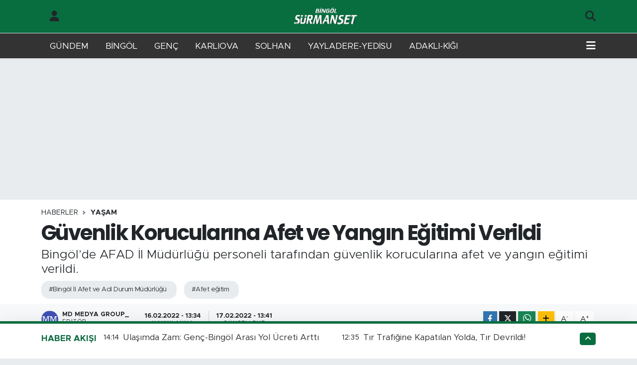

--- FILE ---
content_type: text/html; charset=UTF-8
request_url: https://www.bingolsurmanset.com/guvenlik-korucularina-afet-ve-yangin-egitimi-verildi
body_size: 23502
content:
<!DOCTYPE html>
<html lang="tr" data-theme="flow">
<head>
<link rel="dns-prefetch" href="//www.bingolsurmanset.com">
<link rel="dns-prefetch" href="//bingolsurmansetcom.teimg.com">
<link rel="dns-prefetch" href="//static.tebilisim.com">
<link rel="dns-prefetch" href="//mc.yandex.ru">
<link rel="dns-prefetch" href="//www.clarity.ms">
<link rel="dns-prefetch" href="//cdn2.bildirt.com">
<link rel="dns-prefetch" href="//www.googletagmanager.com">
<link rel="dns-prefetch" href="//www.facebook.com">
<link rel="dns-prefetch" href="//www.twitter.com">
<link rel="dns-prefetch" href="//www.instagram.com">
<link rel="dns-prefetch" href="//www.w3.org">
<link rel="dns-prefetch" href="//x.com">
<link rel="dns-prefetch" href="//api.whatsapp.com">
<link rel="dns-prefetch" href="//www.linkedin.com">
<link rel="dns-prefetch" href="//pinterest.com">
<link rel="dns-prefetch" href="//t.me">
<link rel="dns-prefetch" href="//apps.apple.com">
<link rel="dns-prefetch" href="//tebilisim.com">
<link rel="dns-prefetch" href="//facebook.com">
<link rel="dns-prefetch" href="//twitter.com">
<link rel="dns-prefetch" href="//www.google.com">
<link rel="dns-prefetch" href="//cdn.onesignal.com">

    <meta charset="utf-8">
<title>Güvenlik Korucularına Afet ve Yangın Eğitimi Verildi - Bingöl Sürmaşet Gazetesi | Online Bingöl Haberleri | Bingöl Son Haber Ajansı</title>
<meta name="description" content="Bingöl’de AFAD İl Müdürlüğü personeli tarafından güvenlik korucularına afet ve yangın eğitimi verildi.">
<meta name="keywords" content="Bingöl İl Afet ve Acil Durum Müdürlüğü, afet eğitim">
<link rel="canonical" href="https://www.bingolsurmanset.com/guvenlik-korucularina-afet-ve-yangin-egitimi-verildi">
<meta name="viewport" content="width=device-width,initial-scale=1">
<meta name="X-UA-Compatible" content="IE=edge">
<meta name="robots" content="max-image-preview:large">
<meta name="theme-color" content="#086d3f">
<meta name="title" content="Güvenlik Korucularına Afet ve Yangın Eğitimi Verildi">
<meta name="articleSection" content="news">
<meta name="datePublished" content="2022-02-16T13:34:00+03:00">
<meta name="dateModified" content="2022-02-17T13:41:37+03:00">
<meta name="articleAuthor" content="MD MEDYA GROUP_">
<meta name="author" content="MD MEDYA GROUP_">
<link rel="amphtml" href="https://www.bingolsurmanset.com/guvenlik-korucularina-afet-ve-yangin-egitimi-verildi/amp">
<meta property="og:site_name" content="Bingöl Sürmaşet Gazetesi | Online Bingöl Haberleri | Bingöl Son Haber Ajansı">
<meta property="og:title" content="Güvenlik Korucularına Afet ve Yangın Eğitimi Verildi">
<meta property="og:description" content="Bingöl’de AFAD İl Müdürlüğü personeli tarafından güvenlik korucularına afet ve yangın eğitimi verildi.">
<meta property="og:url" content="https://www.bingolsurmanset.com/guvenlik-korucularina-afet-ve-yangin-egitimi-verildi">
<meta property="og:image" content="https://bingolsurmansetcom.teimg.com/bingolsurmanset-com/uploads/2022/02/guvenlik-korucularina-afet-ve-yangin-egitimi-verildi-1.jpg">
<meta property="og:type" content="article">
<meta property="og:article:published_time" content="2022-02-16T13:34:00+03:00">
<meta property="og:article:modified_time" content="2022-02-17T13:41:37+03:00">
<meta name="twitter:card" content="summary_large_image">
<meta name="twitter:site" content="@SurmansetBingol">
<meta name="twitter:title" content="Güvenlik Korucularına Afet ve Yangın Eğitimi Verildi">
<meta name="twitter:description" content="Bingöl’de AFAD İl Müdürlüğü personeli tarafından güvenlik korucularına afet ve yangın eğitimi verildi.">
<meta name="twitter:image" content="https://bingolsurmansetcom.teimg.com/bingolsurmanset-com/uploads/2022/02/guvenlik-korucularina-afet-ve-yangin-egitimi-verildi-1.jpg">
<meta name="twitter:url" content="https://www.bingolsurmanset.com/guvenlik-korucularina-afet-ve-yangin-egitimi-verildi">
<link rel="shortcut icon" type="image/x-icon" href="https://bingolsurmansetcom.teimg.com/bingolsurmanset-com/uploads/2021/12/favoricon.png">
<link rel="manifest" href="https://www.bingolsurmanset.com/manifest.json?v=6.6.4" />
<link rel="preload" href="https://static.tebilisim.com/flow/assets/css/font-awesome/fa-solid-900.woff2" as="font" type="font/woff2" crossorigin />
<link rel="preload" href="https://static.tebilisim.com/flow/assets/css/font-awesome/fa-brands-400.woff2" as="font" type="font/woff2" crossorigin />
<link rel="preload" href="https://static.tebilisim.com/flow/assets/css/weather-icons/font/weathericons-regular-webfont.woff2" as="font" type="font/woff2" crossorigin />
<link rel="preload" href="https://static.tebilisim.com/flow/vendor/te/fonts/metropolis/metropolis-bold.woff2" as="font" type="font/woff2" crossorigin />
<link rel="preload" href="https://static.tebilisim.com/flow/vendor/te/fonts/metropolis/metropolis-light.woff2" as="font" type="font/woff2" crossorigin />
<link rel="preload" href="https://static.tebilisim.com/flow/vendor/te/fonts/metropolis/metropolis-medium.woff2" as="font" type="font/woff2" crossorigin />
<link rel="preload" href="https://static.tebilisim.com/flow/vendor/te/fonts/metropolis/metropolis-regular.woff2" as="font" type="font/woff2" crossorigin />
<link rel="preload" href="https://static.tebilisim.com/flow/vendor/te/fonts/metropolis/metropolis-semibold.woff2" as="font" type="font/woff2" crossorigin />

<link rel="preload"
	href="https://static.tebilisim.com/flow/vendor/te/fonts/poppins/Poppins-400-Latin-Ext.woff2"
	as="font" type="font/woff2" crossorigin />
<link rel="preload"
	href="https://static.tebilisim.com/flow/vendor/te/fonts/poppins/Poppins-400-Latin.woff2"
	as="font" type="font/woff2" crossorigin />
<link rel="preload"
	href="https://static.tebilisim.com/flow/vendor/te/fonts/poppins/Poppins-500-Latin-Ext.woff2"
	as="font" type="font/woff2" crossorigin />
<link rel="preload"
	href="https://static.tebilisim.com/flow/vendor/te/fonts/poppins/Poppins-500-Latin.woff2"
	as="font" type="font/woff2" crossorigin />
<link rel="preload"
	href="https://static.tebilisim.com/flow/vendor/te/fonts/poppins/Poppins-700-Latin-Ext.woff2"
	as="font" type="font/woff2" crossorigin />
<link rel="preload"
	href="https://static.tebilisim.com/flow/vendor/te/fonts/poppins/Poppins-700-Latin.woff2"
	as="font" type="font/woff2" crossorigin />

<link rel="preload" as="style" href="https://static.tebilisim.com/flow/vendor/te/fonts/metropolis.css?v=6.6.4">
<link rel="stylesheet" href="https://static.tebilisim.com/flow/vendor/te/fonts/metropolis.css?v=6.6.4">
<link rel="preload" as="style" href="https://static.tebilisim.com/flow/vendor/te/fonts/poppins.css?v=6.6.4">
<link rel="stylesheet" href="https://static.tebilisim.com/flow/vendor/te/fonts/poppins.css?v=6.6.4">

<style>:root {
        --te-link-color: #333;
        --te-link-hover-color: #000;
        --te-font: "Metropolis";
        --te-secondary-font: "Poppins";
        --te-h1-font-size: 42px;
        --te-color: #086d3f;
        --te-hover-color: #0d6a40;
        --mm-ocd-width: 85%!important; /*  Mobil Menü Genişliği */
        --swiper-theme-color: var(--te-color)!important;
        --header-13-color: #ffc107;
    }</style><link rel="preload" as="style" href="https://static.tebilisim.com/flow/assets/vendor/bootstrap/css/bootstrap.min.css?v=6.6.4">
<link rel="stylesheet" href="https://static.tebilisim.com/flow/assets/vendor/bootstrap/css/bootstrap.min.css?v=6.6.4">
<link rel="preload" as="style" href="https://static.tebilisim.com/flow/assets/css/app6.6.4.min.css">
<link rel="stylesheet" href="https://static.tebilisim.com/flow/assets/css/app6.6.4.min.css">



<script type="application/ld+json">{"@context":"https:\/\/schema.org","@type":"WebSite","url":"https:\/\/www.bingolsurmanset.com","potentialAction":{"@type":"SearchAction","target":"https:\/\/www.bingolsurmanset.com\/arama?q={query}","query-input":"required name=query"}}</script>

<script type="application/ld+json">{"@context":"https:\/\/schema.org","@type":"NewsMediaOrganization","url":"https:\/\/www.bingolsurmanset.com","name":"B\u0130NG\u00d6L S\u00dcRMAN\u015eET","logo":"https:\/\/bingolsurmansetcom.teimg.com\/bingolsurmanset-com\/uploads\/2021\/12\/bingolsurmansetmobillogo-1.webp","sameAs":["https:\/\/www.facebook.com\/bingolsurmansetcom","https:\/\/www.twitter.com\/SurmansetBingol","https:\/\/www.instagram.com\/bingolhaberajansi"]}</script>

<script type="application/ld+json">{"@context":"https:\/\/schema.org","@graph":[{"@type":"SiteNavigationElement","name":"Ana Sayfa","url":"https:\/\/www.bingolsurmanset.com","@id":"https:\/\/www.bingolsurmanset.com"},{"@type":"SiteNavigationElement","name":"SOLHAN HABERLER\u0130","url":"https:\/\/www.bingolsurmanset.com\/solhan-haberleri","@id":"https:\/\/www.bingolsurmanset.com\/solhan-haberleri"},{"@type":"SiteNavigationElement","name":"GEN\u00c7 HABERLER\u0130","url":"https:\/\/www.bingolsurmanset.com\/genc-haberleri","@id":"https:\/\/www.bingolsurmanset.com\/genc-haberleri"},{"@type":"SiteNavigationElement","name":"KARLIOVA HABERLER\u0130","url":"https:\/\/www.bingolsurmanset.com\/karliova-haberleri","@id":"https:\/\/www.bingolsurmanset.com\/karliova-haberleri"},{"@type":"SiteNavigationElement","name":"SPOR","url":"https:\/\/www.bingolsurmanset.com\/spor","@id":"https:\/\/www.bingolsurmanset.com\/spor"},{"@type":"SiteNavigationElement","name":"YA\u015eAM","url":"https:\/\/www.bingolsurmanset.com\/yasam","@id":"https:\/\/www.bingolsurmanset.com\/yasam"},{"@type":"SiteNavigationElement","name":"SA\u011eLIK","url":"https:\/\/www.bingolsurmanset.com\/saglik","@id":"https:\/\/www.bingolsurmanset.com\/saglik"},{"@type":"SiteNavigationElement","name":"S\u0130YASET","url":"https:\/\/www.bingolsurmanset.com\/siyaset","@id":"https:\/\/www.bingolsurmanset.com\/siyaset"},{"@type":"SiteNavigationElement","name":"E\u011e\u0130T\u0130M","url":"https:\/\/www.bingolsurmanset.com\/egitim","@id":"https:\/\/www.bingolsurmanset.com\/egitim"},{"@type":"SiteNavigationElement","name":"G\u00dcNDEM","url":"https:\/\/www.bingolsurmanset.com\/gundem","@id":"https:\/\/www.bingolsurmanset.com\/gundem"},{"@type":"SiteNavigationElement","name":"EKONOM\u0130","url":"https:\/\/www.bingolsurmanset.com\/ekonomi","@id":"https:\/\/www.bingolsurmanset.com\/ekonomi"},{"@type":"SiteNavigationElement","name":"YAYLADERE-YED\u0130SU HABERLER\u0130","url":"https:\/\/www.bingolsurmanset.com\/yayladere-yedisu-haberleri","@id":"https:\/\/www.bingolsurmanset.com\/yayladere-yedisu-haberleri"},{"@type":"SiteNavigationElement","name":"ADAKLI-K\u0130\u011eI HABERLER\u0130","url":"https:\/\/www.bingolsurmanset.com\/adakli-kigi-haberleri","@id":"https:\/\/www.bingolsurmanset.com\/adakli-kigi-haberleri"},{"@type":"SiteNavigationElement","name":"B\u0130NG\u00d6L KAZA HABERLER\u0130","url":"https:\/\/www.bingolsurmanset.com\/bingol-kaza-haberleri","@id":"https:\/\/www.bingolsurmanset.com\/bingol-kaza-haberleri"},{"@type":"SiteNavigationElement","name":"B\u0130NG\u00d6L HAVA DURUMU","url":"https:\/\/www.bingolsurmanset.com\/bingol-hava-durumu","@id":"https:\/\/www.bingolsurmanset.com\/bingol-hava-durumu"},{"@type":"SiteNavigationElement","name":"TAVZ-DER","url":"https:\/\/www.bingolsurmanset.com\/tavz-der","@id":"https:\/\/www.bingolsurmanset.com\/tavz-der"},{"@type":"SiteNavigationElement","name":"B\u0130NG\u00d6L N\u00d6BET\u00c7\u0130 ECZANELER","url":"https:\/\/www.bingolsurmanset.com\/bingol-nobetci-eczaneler","@id":"https:\/\/www.bingolsurmanset.com\/bingol-nobetci-eczaneler"},{"@type":"SiteNavigationElement","name":"B\u0130NG\u00d6L SON DAK\u0130KA HABERLER\u0130","url":"https:\/\/www.bingolsurmanset.com\/bingol-son-dakika-haberleri","@id":"https:\/\/www.bingolsurmanset.com\/bingol-son-dakika-haberleri"},{"@type":"SiteNavigationElement","name":"YEREL SONDAK\u0130KA HABERLER\u0130","url":"https:\/\/www.bingolsurmanset.com\/yerel-son-dakika-haberleri","@id":"https:\/\/www.bingolsurmanset.com\/yerel-son-dakika-haberleri"},{"@type":"SiteNavigationElement","name":"D\u00dcNYA","url":"https:\/\/www.bingolsurmanset.com\/dunya","@id":"https:\/\/www.bingolsurmanset.com\/dunya"},{"@type":"SiteNavigationElement","name":"ASAY\u0130\u015e","url":"https:\/\/www.bingolsurmanset.com\/asayis","@id":"https:\/\/www.bingolsurmanset.com\/asayis"},{"@type":"SiteNavigationElement","name":"BUNLARI B\u0130L\u0130YORMUSUNUZ?","url":"https:\/\/www.bingolsurmanset.com\/bunlari-biliyor-musunuz","@id":"https:\/\/www.bingolsurmanset.com\/bunlari-biliyor-musunuz"},{"@type":"SiteNavigationElement","name":"K\u00dcLT\u00dcR SANAT","url":"https:\/\/www.bingolsurmanset.com\/kultur-sanat","@id":"https:\/\/www.bingolsurmanset.com\/kultur-sanat"},{"@type":"SiteNavigationElement","name":"\u0130\u015eKUR VE PERSONEL ALIMLARI","url":"https:\/\/www.bingolsurmanset.com\/iskur-ve-personel-alimlari","@id":"https:\/\/www.bingolsurmanset.com\/iskur-ve-personel-alimlari"},{"@type":"SiteNavigationElement","name":"POL\u0130T\u0130KA","url":"https:\/\/www.bingolsurmanset.com\/politika","@id":"https:\/\/www.bingolsurmanset.com\/politika"},{"@type":"SiteNavigationElement","name":"B\u0130L\u0130M VE TEKNOLOJ\u0130","url":"https:\/\/www.bingolsurmanset.com\/bilim-ve-teknoloji","@id":"https:\/\/www.bingolsurmanset.com\/bilim-ve-teknoloji"},{"@type":"SiteNavigationElement","name":"MAGAZ\u0130N","url":"https:\/\/www.bingolsurmanset.com\/magazin","@id":"https:\/\/www.bingolsurmanset.com\/magazin"},{"@type":"SiteNavigationElement","name":"\u00c7EVRE","url":"https:\/\/www.bingolsurmanset.com\/cevre","@id":"https:\/\/www.bingolsurmanset.com\/cevre"},{"@type":"SiteNavigationElement","name":"Gizlilik Politikas\u0131","url":"https:\/\/www.bingolsurmanset.com\/gizlilik-politikasi","@id":"https:\/\/www.bingolsurmanset.com\/gizlilik-politikasi"},{"@type":"SiteNavigationElement","name":"\u0130leti\u015fim","url":"https:\/\/www.bingolsurmanset.com\/iletisim","@id":"https:\/\/www.bingolsurmanset.com\/iletisim"},{"@type":"SiteNavigationElement","name":"B\u0130NG\u00d6L SE\u00c7\u0130M","url":"https:\/\/www.bingolsurmanset.com\/bingol-secim","@id":"https:\/\/www.bingolsurmanset.com\/bingol-secim"},{"@type":"SiteNavigationElement","name":"Gizlilik S\u00f6zle\u015fmesi","url":"https:\/\/www.bingolsurmanset.com\/gizlilik-sozlesmesi","@id":"https:\/\/www.bingolsurmanset.com\/gizlilik-sozlesmesi"},{"@type":"SiteNavigationElement","name":"Yazarlar","url":"https:\/\/www.bingolsurmanset.com\/yazarlar","@id":"https:\/\/www.bingolsurmanset.com\/yazarlar"},{"@type":"SiteNavigationElement","name":"Foto Galeri","url":"https:\/\/www.bingolsurmanset.com\/foto-galeri","@id":"https:\/\/www.bingolsurmanset.com\/foto-galeri"},{"@type":"SiteNavigationElement","name":"Video Galeri","url":"https:\/\/www.bingolsurmanset.com\/video","@id":"https:\/\/www.bingolsurmanset.com\/video"},{"@type":"SiteNavigationElement","name":"Biyografiler","url":"https:\/\/www.bingolsurmanset.com\/biyografi","@id":"https:\/\/www.bingolsurmanset.com\/biyografi"},{"@type":"SiteNavigationElement","name":"Vefatlar","url":"https:\/\/www.bingolsurmanset.com\/vefat","@id":"https:\/\/www.bingolsurmanset.com\/vefat"},{"@type":"SiteNavigationElement","name":"R\u00f6portajlar","url":"https:\/\/www.bingolsurmanset.com\/roportaj","@id":"https:\/\/www.bingolsurmanset.com\/roportaj"},{"@type":"SiteNavigationElement","name":"Anketler","url":"https:\/\/www.bingolsurmanset.com\/anketler","@id":"https:\/\/www.bingolsurmanset.com\/anketler"},{"@type":"SiteNavigationElement","name":"Merkez Bug\u00fcn, Yar\u0131n ve 1 Haftal\u0131k Hava Durumu Tahmini","url":"https:\/\/www.bingolsurmanset.com\/merkez-hava-durumu","@id":"https:\/\/www.bingolsurmanset.com\/merkez-hava-durumu"},{"@type":"SiteNavigationElement","name":"Merkez Namaz Vakitleri","url":"https:\/\/www.bingolsurmanset.com\/merkez-namaz-vakitleri","@id":"https:\/\/www.bingolsurmanset.com\/merkez-namaz-vakitleri"},{"@type":"SiteNavigationElement","name":"Puan Durumu ve Fikst\u00fcr","url":"https:\/\/www.bingolsurmanset.com\/futbol\/st-super-lig-puan-durumu-ve-fikstur","@id":"https:\/\/www.bingolsurmanset.com\/futbol\/st-super-lig-puan-durumu-ve-fikstur"}]}</script>

<script type="application/ld+json">{"@context":"https:\/\/schema.org","@type":"BreadcrumbList","itemListElement":[{"@type":"ListItem","position":1,"item":{"@type":"Thing","@id":"https:\/\/www.bingolsurmanset.com","name":"Haberler"}}]}</script>
<script type="application/ld+json">{"@context":"https:\/\/schema.org","@type":"NewsArticle","headline":"G\u00fcvenlik Korucular\u0131na Afet ve Yang\u0131n E\u011fitimi Verildi","articleSection":"YA\u015eAM","dateCreated":"2022-02-16T13:34:00+03:00","datePublished":"2022-02-16T13:34:00+03:00","dateModified":"2022-02-17T13:41:37+03:00","wordCount":88,"genre":"news","mainEntityOfPage":{"@type":"WebPage","@id":"https:\/\/www.bingolsurmanset.com\/guvenlik-korucularina-afet-ve-yangin-egitimi-verildi"},"articleBody":"<p>Bing\u00f6l \u0130l Afet ve Acil Durum M\u00fcd\u00fcrl\u00fc\u011f\u00fc, kent genelin kamu kurum ve kurulu\u015flara y\u00f6nelik afet e\u011fitimlerine devam ediyor. AFAD Bing\u00f6l \u0130l M\u00fcd\u00fcrl\u00fc\u011f\u00fcnden yap\u0131lan a\u00e7\u0131klamada, g\u00fcvenlik korucular\u0131na afet ve yang\u0131n e\u011fitimi verildi\u011fi belirtilerek, \"G\u00fcvenlik koruyucular\u0131m\u0131za y\u00f6nelik e\u011fitimlerimiz devam ediyor. 3.ekibe y\u00f6nelik \u00e7ad\u0131r kurma ve afet ve yang\u0131n e\u011fitim fark\u0131ndal\u0131k konusunda e\u011fitmenlerimiz taraf\u0131ndan uygulamal\u0131 e\u011fitim verilmi\u015ftir\u201d denildi. \u0130HA<\/p>","description":"Bing\u00f6l\u2019de AFAD \u0130l M\u00fcd\u00fcrl\u00fc\u011f\u00fc personeli taraf\u0131ndan g\u00fcvenlik korucular\u0131na afet ve yang\u0131n e\u011fitimi verildi.","inLanguage":"tr-TR","keywords":["Bing\u00f6l \u0130l Afet ve Acil Durum M\u00fcd\u00fcrl\u00fc\u011f\u00fc","afet e\u011fitim"],"image":{"@type":"ImageObject","url":"https:\/\/bingolsurmansetcom.teimg.com\/crop\/1280x720\/bingolsurmanset-com\/uploads\/2022\/02\/guvenlik-korucularina-afet-ve-yangin-egitimi-verildi-1.jpg","width":"1280","height":"720","caption":"G\u00fcvenlik Korucular\u0131na Afet ve Yang\u0131n E\u011fitimi Verildi"},"publishingPrinciples":"https:\/\/www.bingolsurmanset.com\/gizlilik-sozlesmesi","isFamilyFriendly":"http:\/\/schema.org\/True","isAccessibleForFree":"http:\/\/schema.org\/True","publisher":{"@type":"Organization","name":"B\u0130NG\u00d6L S\u00dcRMAN\u015eET","image":"https:\/\/bingolsurmansetcom.teimg.com\/bingolsurmanset-com\/uploads\/2021\/12\/bingolsurmansetmobillogo-1.webp","logo":{"@type":"ImageObject","url":"https:\/\/bingolsurmansetcom.teimg.com\/bingolsurmanset-com\/uploads\/2021\/12\/bingolsurmansetmobillogo-1.webp","width":"640","height":"375"}},"author":{"@type":"Person","name":"MD MEDYA GROUP_","honorificPrefix":"","jobTitle":"","url":null}}</script>





<meta name="google-site-verification" content="pF0VWXDwcHZtq_rRrWqSLU9-7Kg4n_4OSxZDEf24Fcw" />
<meta name="yandex-verification" content="72f4e0412d1e5c07" />
<!-- Yandex.Metrika counter -->
<script type="text/javascript" >
   (function(m,e,t,r,i,k,a){m[i]=m[i]||function(){(m[i].a=m[i].a||[]).push(arguments)};
   m[i].l=1*new Date();
   for (var j = 0; j < document.scripts.length; j++) {if (document.scripts[j].src === r) { return; }}
   k=e.createElement(t),a=e.getElementsByTagName(t)[0],k.async=1,k.src=r,a.parentNode.insertBefore(k,a)})
   (window, document, "script", "https://mc.yandex.ru/metrika/tag.js", "ym");

   ym(97559891, "init", {
        clickmap:true,
        trackLinks:true,
        accurateTrackBounce:true
   });
</script>
<noscript><div><img src="https://mc.yandex.ru/watch/97559891" style="position:absolute; left:-9999px;" alt="" /></div></noscript>
<!-- /Yandex.Metrika counter -->

<script type="text/javascript">
    (function(c,l,a,r,i,t,y){
        c[a]=c[a]||function(){(c[a].q=c[a].q||[]).push(arguments)};
        t=l.createElement(r);t.async=1;t.src="https://www.clarity.ms/tag/"+i;
        y=l.getElementsByTagName(r)[0];y.parentNode.insertBefore(t,y);
    })(window, document, "clarity", "script", "o7cahmphzu");
</script>
<link rel="manifest" href="/manifest.json?data=Bildirt">
<script>var uygulamaid="235939-3523-6038-6462-4895-6";</script>
<script src="https://cdn2.bildirt.com/BildirtSDKfiles.js"></script>

<meta name="yandex-verification" content="c30abd354f4fa95c" />



<script async data-cfasync="false"
	src="https://www.googletagmanager.com/gtag/js?id=UA-98133365-1"></script>
<script data-cfasync="false">
	window.dataLayer = window.dataLayer || [];
	  function gtag(){dataLayer.push(arguments);}
	  gtag('js', new Date());
	  gtag('config', 'UA-98133365-1');
</script>




</head>




<body class="d-flex flex-column min-vh-100">

    
    

    <header class="header-6">
    <nav class="top-header navbar navbar-expand-lg bg-white border-bottom">
        <div class="container">
            <div class="navigation-menu d-none d-lg-flex">
                <ul class="nav">
                  <li class="nav-item">
                    <a href="/member/login" class="nav-link"><i class="fa fa-user fa-lg"></i>
                    </a>
                  </li>
                </ul>
            </div>
            <div class="d-lg-none">
                <a href="#menu" title="Ana Menü"><i class="fa fa-bars fa-lg"></i></a>
            </div>
                        <a class="navbar-brand me-0" href="/" title="Bingöl Sürmaşet Gazetesi | Online Bingöl Haberleri | Bingöl Son Haber Ajansı" >
                <img src="https://bingolsurmansetcom.teimg.com/bingolsurmanset-com/uploads/2021/12/bingolsurmansetmobillogo-1.webp" alt="Bingöl Sürmaşet Gazetesi | Online Bingöl Haberleri | Bingöl Son Haber Ajansı" width="134" height="40" class="light-mode img-fluid flow-logo">
<img src="https://bingolsurmansetcom.teimg.com/bingolsurmanset-com/uploads/2021/12/bingolsurmansetmobillogo-1.webp" alt="Bingöl Sürmaşet Gazetesi | Online Bingöl Haberleri | Bingöl Son Haber Ajansı" width="134" height="40" class="dark-mode img-fluid flow-logo d-none">

            </a>
                        <ul class="nav">
                
                <li class="nav-item">
                    <a href="/arama" class="nav-link p-0" title="Ara">
                        <i class="fa fa-search fa-lg"></i>
                    </a>
                </li>
            </ul>
        </div>
    </nav>
    <div class="main-menu navbar navbar-expand-lg d-none d-lg-block shadow-sm bg-te-color py-1">
        <div class="container">
            <ul  class="nav">
        <li class="nav-item   ">
        <a href="/gundem" class="nav-link text-white" target="_self" title="GÜNDEM">GÜNDEM</a>
        
    </li>
        <li class="nav-item   ">
        <a href="/bingol-son-dakika-haberleri" class="nav-link text-white" target="_self" title="BİNGÖL ">BİNGÖL </a>
        
    </li>
        <li class="nav-item   ">
        <a href="https://www.bingolsurmanset.com/genc-haberleri" class="nav-link text-white" target="_self" title="GENÇ">GENÇ</a>
        
    </li>
        <li class="nav-item   ">
        <a href="https://www.bingolsurmanset.com/karliova-haberleri" class="nav-link text-white" target="_self" title="KARLIOVA">KARLIOVA</a>
        
    </li>
        <li class="nav-item   ">
        <a href="/solhan-haberleri" class="nav-link text-white" target="_self" title="SOLHAN ">SOLHAN </a>
        
    </li>
        <li class="nav-item   ">
        <a href="/yayladere-yedisu-haberleri" class="nav-link text-white" target="_self" title="YAYLADERE-YEDİSU">YAYLADERE-YEDİSU</a>
        
    </li>
        <li class="nav-item   ">
        <a href="/adakli-kigi-haberleri" class="nav-link text-white" target="_self" title="ADAKLI-KİĞI ">ADAKLI-KİĞI </a>
        
    </li>
    </ul>

            <ul class="nav">
                
                <li class="nav-item dropdown position-static">
                    <a class="nav-link p-0 text-white" data-bs-toggle="dropdown" href="#" aria-haspopup="true"
                        aria-expanded="false" title="Ana Menü"><i class="fa fa-bars fa-lg"></i></a>
                    <div class="mega-menu dropdown-menu dropdown-menu-end text-capitalize shadow-lg border-0 rounded-0">

    <div class="row g-3 small p-3">

                <div class="col">
            <div class="extra-sections bg-light p-3 border">
                <a href="https://www.bingolsurmanset.com/bingol-nobetci-eczaneler" title="Bingöl Nöbetçi Eczaneler" class="d-block border-bottom pb-2 mb-2" target="_self"><i class="fa-solid fa-capsules me-2"></i>Bingöl Nöbetçi Eczaneler</a>
<a href="https://www.bingolsurmanset.com/bingol-hava-durumu" title="Bingöl Hava Durumu" class="d-block border-bottom pb-2 mb-2" target="_self"><i class="fa-solid fa-cloud-sun me-2"></i>Bingöl Hava Durumu</a>
<a href="https://www.bingolsurmanset.com/bingol-namaz-vakitleri" title="Bingöl Namaz Vakitleri" class="d-block border-bottom pb-2 mb-2" target="_self"><i class="fa-solid fa-mosque me-2"></i>Bingöl Namaz Vakitleri</a>
<a href="https://www.bingolsurmanset.com/bingol-trafik-durumu" title="Bingöl Trafik Yoğunluk Haritası" class="d-block border-bottom pb-2 mb-2" target="_self"><i class="fa-solid fa-car me-2"></i>Bingöl Trafik Yoğunluk Haritası</a>
<a href="https://www.bingolsurmanset.com/futbol/super-lig-puan-durumu-ve-fikstur" title="Süper Lig Puan Durumu ve Fikstür" class="d-block border-bottom pb-2 mb-2" target="_self"><i class="fa-solid fa-chart-bar me-2"></i>Süper Lig Puan Durumu ve Fikstür</a>
<a href="https://www.bingolsurmanset.com/tum-mansetler" title="Tüm Manşetler" class="d-block border-bottom pb-2 mb-2" target="_self"><i class="fa-solid fa-newspaper me-2"></i>Tüm Manşetler</a>
<a href="https://www.bingolsurmanset.com/sondakika-haberleri" title="Son Dakika Haberleri" class="d-block border-bottom pb-2 mb-2" target="_self"><i class="fa-solid fa-bell me-2"></i>Son Dakika Haberleri</a>

            </div>
        </div>
        
        <div class="col">
        <a href="/gundem" class="d-block border-bottom  pb-2 mb-2" target="_self" title="Gündem">Gündem</a>
            <a href="/genc" class="d-block border-bottom  pb-2 mb-2" target="_self" title="Genç">Genç</a>
            <a href="/solhan" class="d-block border-bottom  pb-2 mb-2" target="_self" title="Solhan">Solhan</a>
            <a href="/karliova" class="d-block border-bottom  pb-2 mb-2" target="_self" title="Karlıova">Karlıova</a>
            <a href="/adakli-kigi" class="d-block border-bottom  pb-2 mb-2" target="_self" title="Adaklı-Kiğı">Adaklı-Kiğı</a>
            <a href="/yayladere-yedisu" class="d-block border-bottom  pb-2 mb-2" target="_self" title="Yayladere-Yedisu">Yayladere-Yedisu</a>
            <a href="/siyaset" class="d-block  pb-2 mb-2" target="_self" title="Siyaset">Siyaset</a>
        </div><div class="col">
            <a href="/spor" class="d-block border-bottom  pb-2 mb-2" target="_self" title="Spor">Spor</a>
            <a href="/yasam" class="d-block border-bottom  pb-2 mb-2" target="_self" title="Yaşam">Yaşam</a>
        </div>


    </div>

    <div class="p-3 bg-light">
                <a class="me-3"
            href="https://www.facebook.com/bingolsurmansetcom" target="_blank" rel="nofollow noreferrer noopener"><i class="fab fa-facebook me-2 text-navy"></i> Facebook</a>
                        <a class="me-3"
            href="https://www.twitter.com/SurmansetBingol" target="_blank" rel="nofollow noreferrer noopener"><i class="fab fa-x-twitter "></i> Twitter</a>
                        <a class="me-3"
            href="https://www.instagram.com/bingolhaberajansi" target="_blank" rel="nofollow noreferrer noopener"><i class="fab fa-instagram me-2 text-magenta"></i> Instagram</a>
                                                                    </div>

    <div class="mega-menu-footer p-2 bg-te-color">
        <a class="dropdown-item text-white" href="/kunye" title="Künye"><i class="fa fa-id-card me-2"></i> Künye</a>
        <a class="dropdown-item text-white" href="/iletisim" title="İletişim"><i class="fa fa-envelope me-2"></i> İletişim</a>
        <a class="dropdown-item text-white" href="/rss-baglantilari" title="RSS Bağlantıları"><i class="fa fa-rss me-2"></i> RSS Bağlantıları</a>
        <a class="dropdown-item text-white" href="/member/login" title="Üyelik Girişi"><i class="fa fa-user me-2"></i> Üyelik Girişi</a>
    </div>


</div>

                </li>
            </ul>
        </div>

    </div>
    <ul  class="mobile-categories d-lg-none list-inline bg-white">
        <li class="list-inline-item">
        <a href="/gundem" class="text-dark" target="_self" title="GÜNDEM">
                GÜNDEM
        </a>
    </li>
        <li class="list-inline-item">
        <a href="/bingol-son-dakika-haberleri" class="text-dark" target="_self" title="BİNGÖL ">
                BİNGÖL 
        </a>
    </li>
        <li class="list-inline-item">
        <a href="https://www.bingolsurmanset.com/genc-haberleri" class="text-dark" target="_self" title="GENÇ">
                GENÇ
        </a>
    </li>
        <li class="list-inline-item">
        <a href="https://www.bingolsurmanset.com/karliova-haberleri" class="text-dark" target="_self" title="KARLIOVA">
                KARLIOVA
        </a>
    </li>
        <li class="list-inline-item">
        <a href="/solhan-haberleri" class="text-dark" target="_self" title="SOLHAN ">
                SOLHAN 
        </a>
    </li>
        <li class="list-inline-item">
        <a href="/yayladere-yedisu-haberleri" class="text-dark" target="_self" title="YAYLADERE-YEDİSU">
                YAYLADERE-YEDİSU
        </a>
    </li>
        <li class="list-inline-item">
        <a href="/adakli-kigi-haberleri" class="text-dark" target="_self" title="ADAKLI-KİĞI ">
                ADAKLI-KİĞI 
        </a>
    </li>
    </ul>


</header>







<main class="single overflow-hidden" style="min-height: 300px">

    
    <div class="infinite" data-show-advert="1">

    <div id="ad_150" data-channel="150" data-advert="temedya" data-rotation="120" class="d-none d-sm-flex flex-column align-items-center justify-content-start text-center mx-auto overflow-hidden my-3" data-affix="0" style="width: 970px;height: 250px;" data-width="970" data-height="250"></div>

    <div class="infinite-item d-block" data-id="26497" data-category-id="8" data-reference="TE\Archive\Models\Archive" data-json-url="/service/json/featured-infinite.json">

        

        <div class="post-header pt-3 bg-white">

    <div class="container">

        <div id="ad_131_mobile" data-channel="131" data-advert="temedya" data-rotation="120" class="d-flex d-sm-none flex-column align-items-center justify-content-start text-center mx-auto overflow-hidden mb-3" data-affix="0" style="width: 300px;height: 50px;" data-width="300" data-height="50"></div>
        <nav class="meta-category d-flex justify-content-lg-start" style="--bs-breadcrumb-divider: url(&#34;data:image/svg+xml,%3Csvg xmlns='http://www.w3.org/2000/svg' width='8' height='8'%3E%3Cpath d='M2.5 0L1 1.5 3.5 4 1 6.5 2.5 8l4-4-4-4z' fill='%236c757d'/%3E%3C/svg%3E&#34;);" aria-label="breadcrumb">
        <ol class="breadcrumb mb-0">
            <li class="breadcrumb-item"><a href="https://www.bingolsurmanset.com" class="breadcrumb_link" target="_self">Haberler</a></li>
            <li class="breadcrumb-item active fw-bold" aria-current="page"><a href="/yasam" target="_self" class="breadcrumb_link text-dark" title="YAŞAM">YAŞAM</a></li>
        </ol>
</nav>

        <h1 class="h2 fw-bold text-lg-start headline my-2" itemprop="headline">Güvenlik Korucularına Afet ve Yangın Eğitimi Verildi</h1>
        
        <h2 class="lead text-lg-start text-dark my-2 description" itemprop="description">Bingöl’de AFAD İl Müdürlüğü personeli tarafından güvenlik korucularına afet ve yangın eğitimi verildi.</h2>
        
        <div class="news-tags">
        <a href="https://www.bingolsurmanset.com/haberleri/bingol-il-afet-ve-acil-durum-mudurlugu-1" title="Bingöl İl Afet ve Acil Durum Müdürlüğü" class="news-tags__link" rel="nofollow">#Bingöl İl Afet ve Acil Durum Müdürlüğü</a>
        <a href="https://www.bingolsurmanset.com/haberleri/afet-egitim" title="afet eğitim" class="news-tags__link" rel="nofollow">#Afet eğitim</a>
    </div>

    </div>

    <div class="bg-light py-1">
        <div class="container d-flex justify-content-between align-items-center">

            <div class="meta-author">
            <a href="/muhabir/7/md-medya-group" class="d-flex" title="MD MEDYA GROUP_" target="_self">
            <img class="me-2 rounded-circle" width="34" height="34" src="[data-uri]"
                loading="lazy" alt="MD MEDYA GROUP_">
            <div class="me-3 flex-column align-items-center justify-content-center">
                <div class="fw-bold text-dark">MD MEDYA GROUP_</div>
                <div class="info text-dark">Editör</div>
            </div>
        </a>
    
    <div class="box">
    <time class="fw-bold">16.02.2022 - 13:34</time>
    <span class="info">Yayınlanma</span>
</div>
<div class="box">
    <time class="fw-bold">17.02.2022 - 13:41</time>
    <span class="info">Güncelleme</span>
</div>

    
    
    

</div>


            <div class="share-area justify-content-end align-items-center d-none d-lg-flex">

    <div class="mobile-share-button-container mb-2 d-block d-md-none">
    <button
        class="btn btn-primary btn-sm rounded-0 shadow-sm w-100"
        onclick="handleMobileShare(event, 'Güvenlik Korucularına Afet ve Yangın Eğitimi Verildi', 'https://www.bingolsurmanset.com/guvenlik-korucularina-afet-ve-yangin-egitimi-verildi')"
        title="Paylaş"
    >
        <i class="fas fa-share-alt me-2"></i>Paylaş
    </button>
</div>

<div class="social-buttons-new d-none d-md-flex justify-content-between">
    <a
        href="https://www.facebook.com/sharer/sharer.php?u=https%3A%2F%2Fwww.bingolsurmanset.com%2Fguvenlik-korucularina-afet-ve-yangin-egitimi-verildi"
        onclick="initiateDesktopShare(event, 'facebook')"
        class="btn btn-primary btn-sm rounded-0 shadow-sm me-1"
        title="Facebook'ta Paylaş"
        data-platform="facebook"
        data-share-url="https://www.bingolsurmanset.com/guvenlik-korucularina-afet-ve-yangin-egitimi-verildi"
        data-share-title="Güvenlik Korucularına Afet ve Yangın Eğitimi Verildi"
        rel="noreferrer nofollow noopener external"
    >
        <i class="fab fa-facebook-f"></i>
    </a>

    <a
        href="https://x.com/intent/tweet?url=https%3A%2F%2Fwww.bingolsurmanset.com%2Fguvenlik-korucularina-afet-ve-yangin-egitimi-verildi&text=G%C3%BCvenlik+Korucular%C4%B1na+Afet+ve+Yang%C4%B1n+E%C4%9Fitimi+Verildi"
        onclick="initiateDesktopShare(event, 'twitter')"
        class="btn btn-dark btn-sm rounded-0 shadow-sm me-1"
        title="X'de Paylaş"
        data-platform="twitter"
        data-share-url="https://www.bingolsurmanset.com/guvenlik-korucularina-afet-ve-yangin-egitimi-verildi"
        data-share-title="Güvenlik Korucularına Afet ve Yangın Eğitimi Verildi"
        rel="noreferrer nofollow noopener external"
    >
        <i class="fab fa-x-twitter text-white"></i>
    </a>

    <a
        href="https://api.whatsapp.com/send?text=G%C3%BCvenlik+Korucular%C4%B1na+Afet+ve+Yang%C4%B1n+E%C4%9Fitimi+Verildi+-+https%3A%2F%2Fwww.bingolsurmanset.com%2Fguvenlik-korucularina-afet-ve-yangin-egitimi-verildi"
        onclick="initiateDesktopShare(event, 'whatsapp')"
        class="btn btn-success btn-sm rounded-0 btn-whatsapp shadow-sm me-1"
        title="Whatsapp'ta Paylaş"
        data-platform="whatsapp"
        data-share-url="https://www.bingolsurmanset.com/guvenlik-korucularina-afet-ve-yangin-egitimi-verildi"
        data-share-title="Güvenlik Korucularına Afet ve Yangın Eğitimi Verildi"
        rel="noreferrer nofollow noopener external"
    >
        <i class="fab fa-whatsapp fa-lg"></i>
    </a>

    <div class="dropdown">
        <button class="dropdownButton btn btn-sm rounded-0 btn-warning border-none shadow-sm me-1" type="button" data-bs-toggle="dropdown" name="socialDropdownButton" title="Daha Fazla">
            <i id="icon" class="fa fa-plus"></i>
        </button>

        <ul class="dropdown-menu dropdown-menu-end border-0 rounded-1 shadow">
            <li>
                <a
                    href="https://www.linkedin.com/sharing/share-offsite/?url=https%3A%2F%2Fwww.bingolsurmanset.com%2Fguvenlik-korucularina-afet-ve-yangin-egitimi-verildi"
                    class="dropdown-item"
                    onclick="initiateDesktopShare(event, 'linkedin')"
                    data-platform="linkedin"
                    data-share-url="https://www.bingolsurmanset.com/guvenlik-korucularina-afet-ve-yangin-egitimi-verildi"
                    data-share-title="Güvenlik Korucularına Afet ve Yangın Eğitimi Verildi"
                    rel="noreferrer nofollow noopener external"
                    title="Linkedin"
                >
                    <i class="fab fa-linkedin text-primary me-2"></i>Linkedin
                </a>
            </li>
            <li>
                <a
                    href="https://pinterest.com/pin/create/button/?url=https%3A%2F%2Fwww.bingolsurmanset.com%2Fguvenlik-korucularina-afet-ve-yangin-egitimi-verildi&description=G%C3%BCvenlik+Korucular%C4%B1na+Afet+ve+Yang%C4%B1n+E%C4%9Fitimi+Verildi&media="
                    class="dropdown-item"
                    onclick="initiateDesktopShare(event, 'pinterest')"
                    data-platform="pinterest"
                    data-share-url="https://www.bingolsurmanset.com/guvenlik-korucularina-afet-ve-yangin-egitimi-verildi"
                    data-share-title="Güvenlik Korucularına Afet ve Yangın Eğitimi Verildi"
                    rel="noreferrer nofollow noopener external"
                    title="Pinterest"
                >
                    <i class="fab fa-pinterest text-danger me-2"></i>Pinterest
                </a>
            </li>
            <li>
                <a
                    href="https://t.me/share/url?url=https%3A%2F%2Fwww.bingolsurmanset.com%2Fguvenlik-korucularina-afet-ve-yangin-egitimi-verildi&text=G%C3%BCvenlik+Korucular%C4%B1na+Afet+ve+Yang%C4%B1n+E%C4%9Fitimi+Verildi"
                    class="dropdown-item"
                    onclick="initiateDesktopShare(event, 'telegram')"
                    data-platform="telegram"
                    data-share-url="https://www.bingolsurmanset.com/guvenlik-korucularina-afet-ve-yangin-egitimi-verildi"
                    data-share-title="Güvenlik Korucularına Afet ve Yangın Eğitimi Verildi"
                    rel="noreferrer nofollow noopener external"
                    title="Telegram"
                >
                    <i class="fab fa-telegram-plane text-primary me-2"></i>Telegram
                </a>
            </li>
            <li class="border-0">
                <a class="dropdown-item" href="javascript:void(0)" onclick="printContent(event)" title="Yazdır">
                    <i class="fas fa-print text-dark me-2"></i>
                    Yazdır
                </a>
            </li>
            <li class="border-0">
                <a class="dropdown-item" href="javascript:void(0)" onclick="copyURL(event, 'https://www.bingolsurmanset.com/guvenlik-korucularina-afet-ve-yangin-egitimi-verildi')" rel="noreferrer nofollow noopener external" title="Bağlantıyı Kopyala">
                    <i class="fas fa-link text-dark me-2"></i>
                    Kopyala
                </a>
            </li>
        </ul>
    </div>
</div>

<script>
    var shareableModelId = 26497;
    var shareableModelClass = 'TE\\Archive\\Models\\Archive';

    function shareCount(id, model, platform, url) {
        fetch("https://www.bingolsurmanset.com/sharecount", {
            method: 'POST',
            headers: {
                'Content-Type': 'application/json',
                'X-CSRF-TOKEN': document.querySelector('meta[name="csrf-token"]')?.getAttribute('content')
            },
            body: JSON.stringify({ id, model, platform, url })
        }).catch(err => console.error('Share count fetch error:', err));
    }

    function goSharePopup(url, title, width = 600, height = 400) {
        const left = (screen.width - width) / 2;
        const top = (screen.height - height) / 2;
        window.open(
            url,
            title,
            `width=${width},height=${height},left=${left},top=${top},resizable=yes,scrollbars=yes`
        );
    }

    async function handleMobileShare(event, title, url) {
        event.preventDefault();

        if (shareableModelId && shareableModelClass) {
            shareCount(shareableModelId, shareableModelClass, 'native_mobile_share', url);
        }

        const isAndroidWebView = navigator.userAgent.includes('Android') && !navigator.share;

        if (isAndroidWebView) {
            window.location.href = 'androidshare://paylas?title=' + encodeURIComponent(title) + '&url=' + encodeURIComponent(url);
            return;
        }

        if (navigator.share) {
            try {
                await navigator.share({ title: title, url: url });
            } catch (error) {
                if (error.name !== 'AbortError') {
                    console.error('Web Share API failed:', error);
                }
            }
        } else {
            alert("Bu cihaz paylaşımı desteklemiyor.");
        }
    }

    function initiateDesktopShare(event, platformOverride = null) {
        event.preventDefault();
        const anchor = event.currentTarget;
        const platform = platformOverride || anchor.dataset.platform;
        const webShareUrl = anchor.href;
        const contentUrl = anchor.dataset.shareUrl || webShareUrl;

        if (shareableModelId && shareableModelClass && platform) {
            shareCount(shareableModelId, shareableModelClass, platform, contentUrl);
        }

        goSharePopup(webShareUrl, platform ? platform.charAt(0).toUpperCase() + platform.slice(1) : "Share");
    }

    function copyURL(event, urlToCopy) {
        event.preventDefault();
        navigator.clipboard.writeText(urlToCopy).then(() => {
            alert('Bağlantı panoya kopyalandı!');
        }).catch(err => {
            console.error('Could not copy text: ', err);
            try {
                const textArea = document.createElement("textarea");
                textArea.value = urlToCopy;
                textArea.style.position = "fixed";
                document.body.appendChild(textArea);
                textArea.focus();
                textArea.select();
                document.execCommand('copy');
                document.body.removeChild(textArea);
                alert('Bağlantı panoya kopyalandı!');
            } catch (fallbackErr) {
                console.error('Fallback copy failed:', fallbackErr);
            }
        });
    }

    function printContent(event) {
        event.preventDefault();

        const triggerElement = event.currentTarget;
        const contextContainer = triggerElement.closest('.infinite-item') || document;

        const header      = contextContainer.querySelector('.post-header');
        const media       = contextContainer.querySelector('.news-section .col-lg-8 .inner, .news-section .col-lg-8 .ratio, .news-section .col-lg-8 iframe');
        const articleBody = contextContainer.querySelector('.article-text');

        if (!header && !media && !articleBody) {
            window.print();
            return;
        }

        let printHtml = '';
        
        if (header) {
            const titleEl = header.querySelector('h1');
            const descEl  = header.querySelector('.description, h2.lead');

            let cleanHeaderHtml = '<div class="printed-header">';
            if (titleEl) cleanHeaderHtml += titleEl.outerHTML;
            if (descEl)  cleanHeaderHtml += descEl.outerHTML;
            cleanHeaderHtml += '</div>';

            printHtml += cleanHeaderHtml;
        }

        if (media) {
            printHtml += media.outerHTML;
        }

        if (articleBody) {
            const articleClone = articleBody.cloneNode(true);
            articleClone.querySelectorAll('.post-flash').forEach(function (el) {
                el.parentNode.removeChild(el);
            });
            printHtml += articleClone.outerHTML;
        }
        const iframe = document.createElement('iframe');
        iframe.style.position = 'fixed';
        iframe.style.right = '0';
        iframe.style.bottom = '0';
        iframe.style.width = '0';
        iframe.style.height = '0';
        iframe.style.border = '0';
        document.body.appendChild(iframe);

        const frameWindow = iframe.contentWindow || iframe;
        const title = document.title || 'Yazdır';
        const headStyles = Array.from(document.querySelectorAll('link[rel="stylesheet"], style'))
            .map(el => el.outerHTML)
            .join('');

        iframe.onload = function () {
            try {
                frameWindow.focus();
                frameWindow.print();
            } finally {
                setTimeout(function () {
                    document.body.removeChild(iframe);
                }, 1000);
            }
        };

        const doc = frameWindow.document;
        doc.open();
        doc.write(`
            <!doctype html>
            <html lang="tr">
                <head>
<link rel="dns-prefetch" href="//www.bingolsurmanset.com">
<link rel="dns-prefetch" href="//bingolsurmansetcom.teimg.com">
<link rel="dns-prefetch" href="//static.tebilisim.com">
<link rel="dns-prefetch" href="//mc.yandex.ru">
<link rel="dns-prefetch" href="//www.clarity.ms">
<link rel="dns-prefetch" href="//cdn2.bildirt.com">
<link rel="dns-prefetch" href="//www.googletagmanager.com">
<link rel="dns-prefetch" href="//www.facebook.com">
<link rel="dns-prefetch" href="//www.twitter.com">
<link rel="dns-prefetch" href="//www.instagram.com">
<link rel="dns-prefetch" href="//www.w3.org">
<link rel="dns-prefetch" href="//x.com">
<link rel="dns-prefetch" href="//api.whatsapp.com">
<link rel="dns-prefetch" href="//www.linkedin.com">
<link rel="dns-prefetch" href="//pinterest.com">
<link rel="dns-prefetch" href="//t.me">
<link rel="dns-prefetch" href="//apps.apple.com">
<link rel="dns-prefetch" href="//tebilisim.com">
<link rel="dns-prefetch" href="//facebook.com">
<link rel="dns-prefetch" href="//twitter.com">
<link rel="dns-prefetch" href="//www.google.com">
<link rel="dns-prefetch" href="//cdn.onesignal.com">
                    <meta charset="utf-8">
                    <title>${title}</title>
                    ${headStyles}
                    <style>
                        html, body {
                            margin: 0;
                            padding: 0;
                            background: #ffffff;
                        }
                        .printed-article {
                            margin: 0;
                            padding: 20px;
                            box-shadow: none;
                            background: #ffffff;
                        }
                    </style>
                </head>
                <body>
                    <div class="printed-article">
                        ${printHtml}
                    </div>
                </body>
            </html>
        `);
        doc.close();
    }

    var dropdownButton = document.querySelector('.dropdownButton');
    if (dropdownButton) {
        var icon = dropdownButton.querySelector('#icon');
        var parentDropdown = dropdownButton.closest('.dropdown');
        if (parentDropdown && icon) {
            parentDropdown.addEventListener('show.bs.dropdown', function () {
                icon.classList.remove('fa-plus');
                icon.classList.add('fa-minus');
            });
            parentDropdown.addEventListener('hide.bs.dropdown', function () {
                icon.classList.remove('fa-minus');
                icon.classList.add('fa-plus');
            });
        }
    }
</script>

    
        
            <a href="#" title="Metin boyutunu küçült" class="te-textDown btn btn-sm btn-white rounded-0 me-1">A<sup>-</sup></a>
            <a href="#" title="Metin boyutunu büyüt" class="te-textUp btn btn-sm btn-white rounded-0 me-1">A<sup>+</sup></a>

            
        

    
</div>



        </div>


    </div>


</div>




        <div class="container g-0 g-sm-4">

            <div class="news-section overflow-hidden mt-lg-3">
                <div class="row g-3">
                    <div class="col-lg-8">

                        <div class="inner">
    <a href="https://bingolsurmansetcom.teimg.com/crop/1280x720/bingolsurmanset-com/uploads/2022/02/guvenlik-korucularina-afet-ve-yangin-egitimi-verildi-1.jpg" class="position-relative d-block" data-fancybox>
                        <div class="zoom-in-out m-3">
            <i class="fa fa-expand" style="font-size: 14px"></i>
        </div>
        <img class="img-fluid" src="https://bingolsurmansetcom.teimg.com/crop/1280x720/bingolsurmanset-com/uploads/2022/02/guvenlik-korucularina-afet-ve-yangin-egitimi-verildi-1.jpg" alt="Güvenlik Korucularına Afet ve Yangın Eğitimi Verildi" width="860" height="504" loading="eager" fetchpriority="high" decoding="async" style="width:100%; aspect-ratio: 860 / 504;" />
            </a>
</div>





                        <div class="d-flex d-lg-none justify-content-between align-items-center p-2">

    <div class="mobile-share-button-container mb-2 d-block d-md-none">
    <button
        class="btn btn-primary btn-sm rounded-0 shadow-sm w-100"
        onclick="handleMobileShare(event, 'Güvenlik Korucularına Afet ve Yangın Eğitimi Verildi', 'https://www.bingolsurmanset.com/guvenlik-korucularina-afet-ve-yangin-egitimi-verildi')"
        title="Paylaş"
    >
        <i class="fas fa-share-alt me-2"></i>Paylaş
    </button>
</div>

<div class="social-buttons-new d-none d-md-flex justify-content-between">
    <a
        href="https://www.facebook.com/sharer/sharer.php?u=https%3A%2F%2Fwww.bingolsurmanset.com%2Fguvenlik-korucularina-afet-ve-yangin-egitimi-verildi"
        onclick="initiateDesktopShare(event, 'facebook')"
        class="btn btn-primary btn-sm rounded-0 shadow-sm me-1"
        title="Facebook'ta Paylaş"
        data-platform="facebook"
        data-share-url="https://www.bingolsurmanset.com/guvenlik-korucularina-afet-ve-yangin-egitimi-verildi"
        data-share-title="Güvenlik Korucularına Afet ve Yangın Eğitimi Verildi"
        rel="noreferrer nofollow noopener external"
    >
        <i class="fab fa-facebook-f"></i>
    </a>

    <a
        href="https://x.com/intent/tweet?url=https%3A%2F%2Fwww.bingolsurmanset.com%2Fguvenlik-korucularina-afet-ve-yangin-egitimi-verildi&text=G%C3%BCvenlik+Korucular%C4%B1na+Afet+ve+Yang%C4%B1n+E%C4%9Fitimi+Verildi"
        onclick="initiateDesktopShare(event, 'twitter')"
        class="btn btn-dark btn-sm rounded-0 shadow-sm me-1"
        title="X'de Paylaş"
        data-platform="twitter"
        data-share-url="https://www.bingolsurmanset.com/guvenlik-korucularina-afet-ve-yangin-egitimi-verildi"
        data-share-title="Güvenlik Korucularına Afet ve Yangın Eğitimi Verildi"
        rel="noreferrer nofollow noopener external"
    >
        <i class="fab fa-x-twitter text-white"></i>
    </a>

    <a
        href="https://api.whatsapp.com/send?text=G%C3%BCvenlik+Korucular%C4%B1na+Afet+ve+Yang%C4%B1n+E%C4%9Fitimi+Verildi+-+https%3A%2F%2Fwww.bingolsurmanset.com%2Fguvenlik-korucularina-afet-ve-yangin-egitimi-verildi"
        onclick="initiateDesktopShare(event, 'whatsapp')"
        class="btn btn-success btn-sm rounded-0 btn-whatsapp shadow-sm me-1"
        title="Whatsapp'ta Paylaş"
        data-platform="whatsapp"
        data-share-url="https://www.bingolsurmanset.com/guvenlik-korucularina-afet-ve-yangin-egitimi-verildi"
        data-share-title="Güvenlik Korucularına Afet ve Yangın Eğitimi Verildi"
        rel="noreferrer nofollow noopener external"
    >
        <i class="fab fa-whatsapp fa-lg"></i>
    </a>

    <div class="dropdown">
        <button class="dropdownButton btn btn-sm rounded-0 btn-warning border-none shadow-sm me-1" type="button" data-bs-toggle="dropdown" name="socialDropdownButton" title="Daha Fazla">
            <i id="icon" class="fa fa-plus"></i>
        </button>

        <ul class="dropdown-menu dropdown-menu-end border-0 rounded-1 shadow">
            <li>
                <a
                    href="https://www.linkedin.com/sharing/share-offsite/?url=https%3A%2F%2Fwww.bingolsurmanset.com%2Fguvenlik-korucularina-afet-ve-yangin-egitimi-verildi"
                    class="dropdown-item"
                    onclick="initiateDesktopShare(event, 'linkedin')"
                    data-platform="linkedin"
                    data-share-url="https://www.bingolsurmanset.com/guvenlik-korucularina-afet-ve-yangin-egitimi-verildi"
                    data-share-title="Güvenlik Korucularına Afet ve Yangın Eğitimi Verildi"
                    rel="noreferrer nofollow noopener external"
                    title="Linkedin"
                >
                    <i class="fab fa-linkedin text-primary me-2"></i>Linkedin
                </a>
            </li>
            <li>
                <a
                    href="https://pinterest.com/pin/create/button/?url=https%3A%2F%2Fwww.bingolsurmanset.com%2Fguvenlik-korucularina-afet-ve-yangin-egitimi-verildi&description=G%C3%BCvenlik+Korucular%C4%B1na+Afet+ve+Yang%C4%B1n+E%C4%9Fitimi+Verildi&media="
                    class="dropdown-item"
                    onclick="initiateDesktopShare(event, 'pinterest')"
                    data-platform="pinterest"
                    data-share-url="https://www.bingolsurmanset.com/guvenlik-korucularina-afet-ve-yangin-egitimi-verildi"
                    data-share-title="Güvenlik Korucularına Afet ve Yangın Eğitimi Verildi"
                    rel="noreferrer nofollow noopener external"
                    title="Pinterest"
                >
                    <i class="fab fa-pinterest text-danger me-2"></i>Pinterest
                </a>
            </li>
            <li>
                <a
                    href="https://t.me/share/url?url=https%3A%2F%2Fwww.bingolsurmanset.com%2Fguvenlik-korucularina-afet-ve-yangin-egitimi-verildi&text=G%C3%BCvenlik+Korucular%C4%B1na+Afet+ve+Yang%C4%B1n+E%C4%9Fitimi+Verildi"
                    class="dropdown-item"
                    onclick="initiateDesktopShare(event, 'telegram')"
                    data-platform="telegram"
                    data-share-url="https://www.bingolsurmanset.com/guvenlik-korucularina-afet-ve-yangin-egitimi-verildi"
                    data-share-title="Güvenlik Korucularına Afet ve Yangın Eğitimi Verildi"
                    rel="noreferrer nofollow noopener external"
                    title="Telegram"
                >
                    <i class="fab fa-telegram-plane text-primary me-2"></i>Telegram
                </a>
            </li>
            <li class="border-0">
                <a class="dropdown-item" href="javascript:void(0)" onclick="printContent(event)" title="Yazdır">
                    <i class="fas fa-print text-dark me-2"></i>
                    Yazdır
                </a>
            </li>
            <li class="border-0">
                <a class="dropdown-item" href="javascript:void(0)" onclick="copyURL(event, 'https://www.bingolsurmanset.com/guvenlik-korucularina-afet-ve-yangin-egitimi-verildi')" rel="noreferrer nofollow noopener external" title="Bağlantıyı Kopyala">
                    <i class="fas fa-link text-dark me-2"></i>
                    Kopyala
                </a>
            </li>
        </ul>
    </div>
</div>

<script>
    var shareableModelId = 26497;
    var shareableModelClass = 'TE\\Archive\\Models\\Archive';

    function shareCount(id, model, platform, url) {
        fetch("https://www.bingolsurmanset.com/sharecount", {
            method: 'POST',
            headers: {
                'Content-Type': 'application/json',
                'X-CSRF-TOKEN': document.querySelector('meta[name="csrf-token"]')?.getAttribute('content')
            },
            body: JSON.stringify({ id, model, platform, url })
        }).catch(err => console.error('Share count fetch error:', err));
    }

    function goSharePopup(url, title, width = 600, height = 400) {
        const left = (screen.width - width) / 2;
        const top = (screen.height - height) / 2;
        window.open(
            url,
            title,
            `width=${width},height=${height},left=${left},top=${top},resizable=yes,scrollbars=yes`
        );
    }

    async function handleMobileShare(event, title, url) {
        event.preventDefault();

        if (shareableModelId && shareableModelClass) {
            shareCount(shareableModelId, shareableModelClass, 'native_mobile_share', url);
        }

        const isAndroidWebView = navigator.userAgent.includes('Android') && !navigator.share;

        if (isAndroidWebView) {
            window.location.href = 'androidshare://paylas?title=' + encodeURIComponent(title) + '&url=' + encodeURIComponent(url);
            return;
        }

        if (navigator.share) {
            try {
                await navigator.share({ title: title, url: url });
            } catch (error) {
                if (error.name !== 'AbortError') {
                    console.error('Web Share API failed:', error);
                }
            }
        } else {
            alert("Bu cihaz paylaşımı desteklemiyor.");
        }
    }

    function initiateDesktopShare(event, platformOverride = null) {
        event.preventDefault();
        const anchor = event.currentTarget;
        const platform = platformOverride || anchor.dataset.platform;
        const webShareUrl = anchor.href;
        const contentUrl = anchor.dataset.shareUrl || webShareUrl;

        if (shareableModelId && shareableModelClass && platform) {
            shareCount(shareableModelId, shareableModelClass, platform, contentUrl);
        }

        goSharePopup(webShareUrl, platform ? platform.charAt(0).toUpperCase() + platform.slice(1) : "Share");
    }

    function copyURL(event, urlToCopy) {
        event.preventDefault();
        navigator.clipboard.writeText(urlToCopy).then(() => {
            alert('Bağlantı panoya kopyalandı!');
        }).catch(err => {
            console.error('Could not copy text: ', err);
            try {
                const textArea = document.createElement("textarea");
                textArea.value = urlToCopy;
                textArea.style.position = "fixed";
                document.body.appendChild(textArea);
                textArea.focus();
                textArea.select();
                document.execCommand('copy');
                document.body.removeChild(textArea);
                alert('Bağlantı panoya kopyalandı!');
            } catch (fallbackErr) {
                console.error('Fallback copy failed:', fallbackErr);
            }
        });
    }

    function printContent(event) {
        event.preventDefault();

        const triggerElement = event.currentTarget;
        const contextContainer = triggerElement.closest('.infinite-item') || document;

        const header      = contextContainer.querySelector('.post-header');
        const media       = contextContainer.querySelector('.news-section .col-lg-8 .inner, .news-section .col-lg-8 .ratio, .news-section .col-lg-8 iframe');
        const articleBody = contextContainer.querySelector('.article-text');

        if (!header && !media && !articleBody) {
            window.print();
            return;
        }

        let printHtml = '';
        
        if (header) {
            const titleEl = header.querySelector('h1');
            const descEl  = header.querySelector('.description, h2.lead');

            let cleanHeaderHtml = '<div class="printed-header">';
            if (titleEl) cleanHeaderHtml += titleEl.outerHTML;
            if (descEl)  cleanHeaderHtml += descEl.outerHTML;
            cleanHeaderHtml += '</div>';

            printHtml += cleanHeaderHtml;
        }

        if (media) {
            printHtml += media.outerHTML;
        }

        if (articleBody) {
            const articleClone = articleBody.cloneNode(true);
            articleClone.querySelectorAll('.post-flash').forEach(function (el) {
                el.parentNode.removeChild(el);
            });
            printHtml += articleClone.outerHTML;
        }
        const iframe = document.createElement('iframe');
        iframe.style.position = 'fixed';
        iframe.style.right = '0';
        iframe.style.bottom = '0';
        iframe.style.width = '0';
        iframe.style.height = '0';
        iframe.style.border = '0';
        document.body.appendChild(iframe);

        const frameWindow = iframe.contentWindow || iframe;
        const title = document.title || 'Yazdır';
        const headStyles = Array.from(document.querySelectorAll('link[rel="stylesheet"], style'))
            .map(el => el.outerHTML)
            .join('');

        iframe.onload = function () {
            try {
                frameWindow.focus();
                frameWindow.print();
            } finally {
                setTimeout(function () {
                    document.body.removeChild(iframe);
                }, 1000);
            }
        };

        const doc = frameWindow.document;
        doc.open();
        doc.write(`
            <!doctype html>
            <html lang="tr">
                <head>
<link rel="dns-prefetch" href="//www.bingolsurmanset.com">
<link rel="dns-prefetch" href="//bingolsurmansetcom.teimg.com">
<link rel="dns-prefetch" href="//static.tebilisim.com">
<link rel="dns-prefetch" href="//mc.yandex.ru">
<link rel="dns-prefetch" href="//www.clarity.ms">
<link rel="dns-prefetch" href="//cdn2.bildirt.com">
<link rel="dns-prefetch" href="//www.googletagmanager.com">
<link rel="dns-prefetch" href="//www.facebook.com">
<link rel="dns-prefetch" href="//www.twitter.com">
<link rel="dns-prefetch" href="//www.instagram.com">
<link rel="dns-prefetch" href="//www.w3.org">
<link rel="dns-prefetch" href="//x.com">
<link rel="dns-prefetch" href="//api.whatsapp.com">
<link rel="dns-prefetch" href="//www.linkedin.com">
<link rel="dns-prefetch" href="//pinterest.com">
<link rel="dns-prefetch" href="//t.me">
<link rel="dns-prefetch" href="//apps.apple.com">
<link rel="dns-prefetch" href="//tebilisim.com">
<link rel="dns-prefetch" href="//facebook.com">
<link rel="dns-prefetch" href="//twitter.com">
<link rel="dns-prefetch" href="//www.google.com">
<link rel="dns-prefetch" href="//cdn.onesignal.com">
                    <meta charset="utf-8">
                    <title>${title}</title>
                    ${headStyles}
                    <style>
                        html, body {
                            margin: 0;
                            padding: 0;
                            background: #ffffff;
                        }
                        .printed-article {
                            margin: 0;
                            padding: 20px;
                            box-shadow: none;
                            background: #ffffff;
                        }
                    </style>
                </head>
                <body>
                    <div class="printed-article">
                        ${printHtml}
                    </div>
                </body>
            </html>
        `);
        doc.close();
    }

    var dropdownButton = document.querySelector('.dropdownButton');
    if (dropdownButton) {
        var icon = dropdownButton.querySelector('#icon');
        var parentDropdown = dropdownButton.closest('.dropdown');
        if (parentDropdown && icon) {
            parentDropdown.addEventListener('show.bs.dropdown', function () {
                icon.classList.remove('fa-plus');
                icon.classList.add('fa-minus');
            });
            parentDropdown.addEventListener('hide.bs.dropdown', function () {
                icon.classList.remove('fa-minus');
                icon.classList.add('fa-plus');
            });
        }
    }
</script>

    
        
        <div class="google-news share-are text-end">

            <a href="#" title="Metin boyutunu küçült" class="te-textDown btn btn-sm btn-white rounded-0 me-1">A<sup>-</sup></a>
            <a href="#" title="Metin boyutunu büyüt" class="te-textUp btn btn-sm btn-white rounded-0 me-1">A<sup>+</sup></a>

            
        </div>
        

    
</div>


                        <div class="card border-0 rounded-0 mb-3">
                            <div class="article-text container-padding" data-text-id="26497" property="articleBody">
                                <div id="ad_128" data-channel="128" data-advert="temedya" data-rotation="120" class="d-none d-sm-flex flex-column align-items-center justify-content-start text-center mx-auto overflow-hidden mb-3" data-affix="1" style="width: 728px;height: 90px;" data-width="728" data-height="90"></div>
                                <p>Bingöl İl Afet ve Acil Durum Müdürlüğü, kent genelin kamu kurum ve kuruluşlara yönelik afet eğitimlerine devam ediyor. AFAD Bingöl İl Müdürlüğünden yapılan açıklamada, güvenlik korucularına afet ve yangın eğitimi verildiği belirtilerek, "Güvenlik koruyucularımıza yönelik eğitimlerimiz devam ediyor. 3.ekibe yönelik çadır kurma ve afet ve yangın eğitim farkındalık konusunda eğitmenlerimiz tarafından uygulamalı eğitim verilmiştir” denildi. İHA</p><div class="article-source py-3 small ">
                </div>

                                                                <div id="ad_138" data-channel="138" data-advert="temedya" data-rotation="120" class="d-none d-sm-flex flex-column align-items-center justify-content-start text-center mx-auto overflow-hidden my-3" data-affix="1" style="width: 728px;height: 90px;" data-width="728" data-height="90"></div>
                            </div>
                        </div>

                        <div class="editors-choice my-3">
        <div class="row g-2">
                            <div class="col-12">
                    <a class="d-block bg-te-color p-1" href="/255-milyon-tllik-yamac-barajinda-su-tutulmaya-baslandi" title="255 Milyon TL&#039;lik Yamaç Barajı&#039;nda Su Tutulmaya Başlandı" target="_self">
                        <div class="row g-1 align-items-center">
                            <div class="col-5 col-sm-3">
                                <img src="https://bingolsurmansetcom.teimg.com/crop/250x150/bingolsurmanset-com/uploads/2026/01/su-tutulmaya-baslandi.jpg" loading="lazy" width="860" height="504"
                                    alt="255 Milyon TL&#039;lik Yamaç Barajı&#039;nda Su Tutulmaya Başlandı" class="img-fluid">
                            </div>
                            <div class="col-7 col-sm-9">
                                <div class="post-flash-heading p-2 text-white">
                                    <span class="mini-title d-none d-md-inline">Editörün Seçtiği</span>
                                    <div class="h4 title-3-line mb-0 fw-bold lh-sm">
                                        255 Milyon TL&#039;lik Yamaç Barajı&#039;nda Su Tutulmaya Başlandı
                                    </div>
                                </div>
                            </div>
                        </div>
                    </a>
                </div>
                            <div class="col-12">
                    <a class="d-block bg-te-color p-1" href="/yeni-vali-celikten-tebrikler-icin-anlamli-cagri" title="Yeni Vali Çelik&#039;ten Tebrikler İçin Anlamlı Çağrı" target="_self">
                        <div class="row g-1 align-items-center">
                            <div class="col-5 col-sm-3">
                                <img src="https://bingolsurmansetcom.teimg.com/crop/250x150/bingolsurmanset-com/uploads/2026/01/yeni-vali-celikten-tebrikler-icin-anlamli-cagri.jpg" loading="lazy" width="860" height="504"
                                    alt="Yeni Vali Çelik&#039;ten Tebrikler İçin Anlamlı Çağrı" class="img-fluid">
                            </div>
                            <div class="col-7 col-sm-9">
                                <div class="post-flash-heading p-2 text-white">
                                    <span class="mini-title d-none d-md-inline">Editörün Seçtiği</span>
                                    <div class="h4 title-3-line mb-0 fw-bold lh-sm">
                                        Yeni Vali Çelik&#039;ten Tebrikler İçin Anlamlı Çağrı
                                    </div>
                                </div>
                            </div>
                        </div>
                    </a>
                </div>
                            <div class="col-12">
                    <a class="d-block bg-te-color p-1" href="/bingollu-kurt-mehmet-hayatini-kaybetti" title="Bingöllü Kürt Mehmet Hayatını Kaybetti" target="_self">
                        <div class="row g-1 align-items-center">
                            <div class="col-5 col-sm-3">
                                <img src="https://bingolsurmansetcom.teimg.com/crop/250x150/bingolsurmanset-com/uploads/2026/01/10-bin-ogrenciye-kirtasiye-destegi-saglamisti.JPG" loading="lazy" width="860" height="504"
                                    alt="Bingöllü Kürt Mehmet Hayatını Kaybetti" class="img-fluid">
                            </div>
                            <div class="col-7 col-sm-9">
                                <div class="post-flash-heading p-2 text-white">
                                    <span class="mini-title d-none d-md-inline">Editörün Seçtiği</span>
                                    <div class="h4 title-3-line mb-0 fw-bold lh-sm">
                                        Bingöllü Kürt Mehmet Hayatını Kaybetti
                                    </div>
                                </div>
                            </div>
                        </div>
                    </a>
                </div>
                    </div>
    </div>





                        <div class="author-box my-3 p-3 bg-white">
        <div class="d-flex">
            <div class="flex-shrink-0">
                <a href="/muhabir/7/md-medya-group" title="MD MEDYA GROUP_">
                    <img class="img-fluid rounded-circle" width="96" height="96"
                        src="[data-uri]" loading="lazy"
                        alt="MD MEDYA GROUP_">
                </a>
            </div>
            <div class="flex-grow-1 align-self-center ms-3">
                <div class="text-dark small text-uppercase">Editör Hakkında</div>
                <div class="h4"><a href="/muhabir/7/md-medya-group" title="MD MEDYA GROUP_">MD MEDYA GROUP_</a></div>
                <div class="text-secondary small show-all-text mb-2"></div>

                <div class="social-buttons d-flex justify-content-start">
                                            <a href="/cdn-cgi/l/email-protection#44262d2a232b2837313629252a372130042329252d286a272b29" class="btn btn-outline-dark btn-sm me-1 rounded-1" title="E-Mail" target="_blank"><i class="fa fa-envelope"></i></a>
                                                                                                                                        </div>

            </div>
        </div>
    </div>





                        <div class="related-news my-3 bg-white p-3">
    <div class="section-title d-flex mb-3 align-items-center">
        <div class="h2 lead flex-shrink-1 text-te-color m-0 text-nowrap fw-bold">Bunlar da ilginizi çekebilir</div>
        <div class="flex-grow-1 title-line ms-3"></div>
    </div>
    <div class="row g-3">
                <div class="col-6 col-lg-4">
            <a href="/hali-saha-macinda-kalbine-yenik-dustu" title="Halı Saha Maçında Kalbine Yenik Düştü" target="_self">
                <img class="img-fluid" src="https://bingolsurmansetcom.teimg.com/crop/250x150/bingolsurmanset-com/uploads/2023/12/hali-saha-macinda-kalbine-yenik-dustu-1.jpg" width="860" height="504" alt="Halı Saha Maçında Kalbine Yenik Düştü"></a>
                <h3 class="h5 mt-1">
                    <a href="/hali-saha-macinda-kalbine-yenik-dustu" title="Halı Saha Maçında Kalbine Yenik Düştü" target="_self">Halı Saha Maçında Kalbine Yenik Düştü</a>
                </h3>
            </a>
        </div>
                <div class="col-6 col-lg-4">
            <a href="/bingolde-3-metrelik-cukura-dusen-kopegi-itfaiye-kurtardi" title="Bingöl’de 3 Metrelik Çukura Düşen Köpeği İtfaiye Kurtardı" target="_self">
                <img class="img-fluid" src="https://bingolsurmansetcom.teimg.com/crop/250x150/bingolsurmanset-com/uploads/2023/12/bingolde-3-metrelik-cukura-dusen-kopegi-itfaiye-kurtardi-1.jpg" width="860" height="504" alt="Bingöl’de 3 Metrelik Çukura Düşen Köpeği İtfaiye Kurtardı"></a>
                <h3 class="h5 mt-1">
                    <a href="/bingolde-3-metrelik-cukura-dusen-kopegi-itfaiye-kurtardi" title="Bingöl’de 3 Metrelik Çukura Düşen Köpeği İtfaiye Kurtardı" target="_self">Bingöl’de 3 Metrelik Çukura Düşen Köpeği İtfaiye Kurtardı</a>
                </h3>
            </a>
        </div>
                <div class="col-6 col-lg-4">
            <a href="/kar-ustunde-yiyecek-arayan-tilki-dron-ile-goruntulendi" title="Kar Üstünde Yiyecek Arayan Tilki, Dron İle Görüntülendi" target="_self">
                <img class="img-fluid" src="https://bingolsurmansetcom.teimg.com/crop/250x150/bingolsurmanset-com/uploads/2023/12/kar-ustunde-yiyecek-arayan-tilki-dron-ile-goruntulendi.jpg" width="860" height="504" alt="Kar Üstünde Yiyecek Arayan Tilki, Dron İle Görüntülendi"></a>
                <h3 class="h5 mt-1">
                    <a href="/kar-ustunde-yiyecek-arayan-tilki-dron-ile-goruntulendi" title="Kar Üstünde Yiyecek Arayan Tilki, Dron İle Görüntülendi" target="_self">Kar Üstünde Yiyecek Arayan Tilki, Dron İle Görüntülendi</a>
                </h3>
            </a>
        </div>
                <div class="col-6 col-lg-4">
            <a href="/bingolde-33-bin-konutun-deprem-sigortasi-bulunuyor" title="Bingöl’de 33 Bin Konutun Deprem Sigortası Bulunuyor" target="_self">
                <img class="img-fluid" src="https://bingolsurmansetcom.teimg.com/crop/250x150/bingolsurmanset-com/uploads/2023/12/bingolde-33-bin-konutun-deprem-sigortasi-bulunuyor.jpg" width="860" height="504" alt="Bingöl’de 33 Bin Konutun Deprem Sigortası Bulunuyor"></a>
                <h3 class="h5 mt-1">
                    <a href="/bingolde-33-bin-konutun-deprem-sigortasi-bulunuyor" title="Bingöl’de 33 Bin Konutun Deprem Sigortası Bulunuyor" target="_self">Bingöl’de 33 Bin Konutun Deprem Sigortası Bulunuyor</a>
                </h3>
            </a>
        </div>
                <div class="col-6 col-lg-4">
            <a href="/bingoldeki-heylanlilar-sorunlarimiz-dile-getirildi-cozum-bekliyoruz" title="Bingöl&#039;deki Heylanlılar: Sorunlarımız Dile Getirildi, Çözüm Bekliyoruz" target="_self">
                <img class="img-fluid" src="https://bingolsurmansetcom.teimg.com/crop/250x150/bingolsurmanset-com/uploads/2023/12/bingoldeki-heylanlilar-sorunlarimiz-dile-getirildi-cozum-bekliyoruz.jpg" width="860" height="504" alt="Bingöl&#039;deki Heylanlılar: Sorunlarımız Dile Getirildi, Çözüm Bekliyoruz"></a>
                <h3 class="h5 mt-1">
                    <a href="/bingoldeki-heylanlilar-sorunlarimiz-dile-getirildi-cozum-bekliyoruz" title="Bingöl&#039;deki Heylanlılar: Sorunlarımız Dile Getirildi, Çözüm Bekliyoruz" target="_self">Bingöl&#039;deki Heylanlılar: Sorunlarımız Dile Getirildi, Çözüm Bekliyoruz</a>
                </h3>
            </a>
        </div>
                <div class="col-6 col-lg-4">
            <a href="/yuklu-miktarda-doviz-ve-altin-calan-supheli-tutuklandi" title="Yüklü Miktarda Döviz ve Altın Çalan Şüpheli Tutuklandı" target="_self">
                <img class="img-fluid" src="https://bingolsurmansetcom.teimg.com/crop/250x150/bingolsurmanset-com/uploads/2023/12/yuklu-miktarda-doviz-ve-altin-calan-supheli-tutuklandi.jpg" width="860" height="504" alt="Yüklü Miktarda Döviz ve Altın Çalan Şüpheli Tutuklandı"></a>
                <h3 class="h5 mt-1">
                    <a href="/yuklu-miktarda-doviz-ve-altin-calan-supheli-tutuklandi" title="Yüklü Miktarda Döviz ve Altın Çalan Şüpheli Tutuklandı" target="_self">Yüklü Miktarda Döviz ve Altın Çalan Şüpheli Tutuklandı</a>
                </h3>
            </a>
        </div>
            </div>
</div>


                        

                                                    <div id="comments" class="bg-white mb-3 p-3">

    
    <div>
        <div class="section-title d-flex mb-3 align-items-center">
            <div class="h2 lead flex-shrink-1 text-te-color m-0 text-nowrap fw-bold">Yorumlar </div>
            <div class="flex-grow-1 title-line ms-3"></div>
        </div>


        <form method="POST" action="https://www.bingolsurmanset.com/comments/add" accept-charset="UTF-8" id="form_26497"><input name="_token" type="hidden" value="BU0P7YJTLXnxg5QCeN0wkFzdrnTjlWJm6czlwByQ">
        <div id="nova_honeypot_MhjPRGbv3qHmQsVP_wrap" style="display: none" aria-hidden="true">
        <input id="nova_honeypot_MhjPRGbv3qHmQsVP"
               name="nova_honeypot_MhjPRGbv3qHmQsVP"
               type="text"
               value=""
                              autocomplete="nope"
               tabindex="-1">
        <input name="valid_from"
               type="text"
               value="[base64]"
                              autocomplete="off"
               tabindex="-1">
    </div>
        <input name="reference_id" type="hidden" value="26497">
        <input name="reference_type" type="hidden" value="TE\Archive\Models\Archive">
        <input name="parent_id" type="hidden" value="0">


        <div class="form-row">
            <div class="form-group mb-3">
                <textarea class="form-control" rows="3" placeholder="Yorumlarınızı ve düşüncelerinizi bizimle paylaşın" required name="body" cols="50"></textarea>
            </div>
            <div class="form-group mb-3">
                <input class="form-control" placeholder="Adınız soyadınız" required name="name" type="text">
            </div>


            
            <div class="form-group mb-3">
                <button type="submit" class="btn btn-te-color add-comment" data-id="26497" data-reference="TE\Archive\Models\Archive">
                    <span class="spinner-border spinner-border-sm d-none"></span>
                    Gönder
                </button>
            </div>


        </div>

        
        </form>

        <div id="comment-area" class="comment_read_26497" data-post-id="26497" data-model="TE\Archive\Models\Archive" data-action="/comments/list" ></div>

        
    </div>
</div>

                        

                    </div>

                    <div class="col-lg-4">
                        <!-- SECONDARY SIDEBAR -->
                        <!-- TREND HABERLER -->
<section class="trend-news mb-3" data-widget-unique-key="trend_haberler_33432">
    <div class="row g-2">
                <div class="col">
            <div class="position-relative d-flex bg-white align-items-center p-2 h-100" style="border-bottom: solid 4px #333;">
                <div class="fw-bold pt-1 secondary-font" style="font-size: 100px;line-height:.85;color: #333;">1</div>
                <div>
                    <a href="/karliova-haberleri" title="KARLIOVA HABERLERİ" class="ms-2 fw-bold text-uppercase"
                        style="font-size: 12px; color:#333;">
                        KARLIOVA HABERLERİ
                    </a>
                    <a href="/o-ilcede-okullar-carsamba-gunu-de-tatil-edildi" title="O İlçelerde Okullar Çarşamba Günü de Tatil Edildi" class="ms-2 title-3-line lh-sm">
                        O İlçelerde Okullar Çarşamba Günü de Tatil Edildi
                    </a>
                </div>
            </div>
        </div>
                <div class="col">
            <div class="position-relative d-flex bg-white align-items-center p-2 h-100" style="border-bottom: solid 4px #333;">
                <div class="fw-bold pt-1 secondary-font" style="font-size: 100px;line-height:.85;color: #333;">2</div>
                <div>
                    <a href="/gundem" title="GÜNDEM" class="ms-2 fw-bold text-uppercase"
                        style="font-size: 12px; color:#333;">
                        GÜNDEM
                    </a>
                    <a href="/ysk-bingol-icin-2-personel-alacak" title="YSK, Bingöl İçin 2 Personel Alacak" class="ms-2 title-3-line lh-sm">
                        YSK, Bingöl İçin 2 Personel Alacak
                    </a>
                </div>
            </div>
        </div>
                <div class="col">
            <div class="position-relative d-flex bg-white align-items-center p-2 h-100" style="border-bottom: solid 4px #333;">
                <div class="fw-bold pt-1 secondary-font" style="font-size: 100px;line-height:.85;color: #333;">3</div>
                <div>
                    <a href="/gundem" title="GÜNDEM" class="ms-2 fw-bold text-uppercase"
                        style="font-size: 12px; color:#333;">
                        GÜNDEM
                    </a>
                    <a href="/bingollu-kurt-mehmet-hayatini-kaybetti" title="Bingöllü Kürt Mehmet Hayatını Kaybetti" class="ms-2 title-3-line lh-sm">
                        Bingöllü Kürt Mehmet Hayatını Kaybetti
                    </a>
                </div>
            </div>
        </div>
                <div class="col">
            <div class="position-relative d-flex bg-white align-items-center p-2 h-100" style="border-bottom: solid 4px #1008f4;">
                <div class="fw-bold pt-1 secondary-font" style="font-size: 100px;line-height:.85;color: #1008f4;">4</div>
                <div>
                    <a href="/ekonomi" title="EKONOMİ" class="ms-2 fw-bold text-uppercase"
                        style="font-size: 12px; color:#1008f4;">
                        EKONOMİ
                    </a>
                    <a href="/19-ocak-2026-bingol-guncel-altin-fiyatlari-aciklandi" title="19 Ocak 2026 Bingöl Güncel Altın Fiyatları Açıklandı" class="ms-2 title-3-line lh-sm">
                        19 Ocak 2026 Bingöl Güncel Altın Fiyatları Açıklandı
                    </a>
                </div>
            </div>
        </div>
            </div>
</section>

<!-- NAMAZ VAKİTLERİ -->
<aside class="prayer-times mb-3 p-3 position-relative" data-widget="prayer-times" data-widget-unique-key="namaz_vakitleri_33436">
    <div class="prayer-bg position-absolute">
        <img src="https://www.bingolsurmanset.com/themes/flow/assets/img/prayer-bg.png" loading="lazy" class="img-fluid" width="156" height="82" alt="Namaz Vakitleri">
    </div>
    <div class="d-flex justify-content-between">
        <div class="praying mb-2">
            <div class="custom-selectbox praying border border-white py-1 px-2" onclick="toggleDropdown(this)" style="">
    <div class="d-flex justify-content-between align-items-center text-white">
        <span style="">Bingöl</span>
        <i class="fas fa-chevron-down" style="font-size: 14px"></i>
    </div>
    <ul class="bg-white text-dark overflow-widget" style="min-height: 100px; max-height: 300px">
                        <li>
            <a href="https://www.bingolsurmanset.com/adana-namaz-vakitleri" title="Adana Namaz Vakitleri" class="text-dark">
                Adana
            </a>
        </li>
                        <li>
            <a href="https://www.bingolsurmanset.com/adiyaman-namaz-vakitleri" title="Adıyaman Namaz Vakitleri" class="text-dark">
                Adıyaman
            </a>
        </li>
                        <li>
            <a href="https://www.bingolsurmanset.com/afyonkarahisar-namaz-vakitleri" title="Afyonkarahisar Namaz Vakitleri" class="text-dark">
                Afyonkarahisar
            </a>
        </li>
                        <li>
            <a href="https://www.bingolsurmanset.com/agri-namaz-vakitleri" title="Ağrı Namaz Vakitleri" class="text-dark">
                Ağrı
            </a>
        </li>
                        <li>
            <a href="https://www.bingolsurmanset.com/aksaray-namaz-vakitleri" title="Aksaray Namaz Vakitleri" class="text-dark">
                Aksaray
            </a>
        </li>
                        <li>
            <a href="https://www.bingolsurmanset.com/amasya-namaz-vakitleri" title="Amasya Namaz Vakitleri" class="text-dark">
                Amasya
            </a>
        </li>
                        <li>
            <a href="https://www.bingolsurmanset.com/ankara-namaz-vakitleri" title="Ankara Namaz Vakitleri" class="text-dark">
                Ankara
            </a>
        </li>
                        <li>
            <a href="https://www.bingolsurmanset.com/antalya-namaz-vakitleri" title="Antalya Namaz Vakitleri" class="text-dark">
                Antalya
            </a>
        </li>
                        <li>
            <a href="https://www.bingolsurmanset.com/ardahan-namaz-vakitleri" title="Ardahan Namaz Vakitleri" class="text-dark">
                Ardahan
            </a>
        </li>
                        <li>
            <a href="https://www.bingolsurmanset.com/artvin-namaz-vakitleri" title="Artvin Namaz Vakitleri" class="text-dark">
                Artvin
            </a>
        </li>
                        <li>
            <a href="https://www.bingolsurmanset.com/aydin-namaz-vakitleri" title="Aydın Namaz Vakitleri" class="text-dark">
                Aydın
            </a>
        </li>
                        <li>
            <a href="https://www.bingolsurmanset.com/balikesir-namaz-vakitleri" title="Balıkesir Namaz Vakitleri" class="text-dark">
                Balıkesir
            </a>
        </li>
                        <li>
            <a href="https://www.bingolsurmanset.com/bartin-namaz-vakitleri" title="Bartın Namaz Vakitleri" class="text-dark">
                Bartın
            </a>
        </li>
                        <li>
            <a href="https://www.bingolsurmanset.com/batman-namaz-vakitleri" title="Batman Namaz Vakitleri" class="text-dark">
                Batman
            </a>
        </li>
                        <li>
            <a href="https://www.bingolsurmanset.com/bayburt-namaz-vakitleri" title="Bayburt Namaz Vakitleri" class="text-dark">
                Bayburt
            </a>
        </li>
                        <li>
            <a href="https://www.bingolsurmanset.com/bilecik-namaz-vakitleri" title="Bilecik Namaz Vakitleri" class="text-dark">
                Bilecik
            </a>
        </li>
                        <li>
            <a href="https://www.bingolsurmanset.com/bingol-namaz-vakitleri" title="Bingöl Namaz Vakitleri" class="text-dark">
                Bingöl
            </a>
        </li>
                        <li>
            <a href="https://www.bingolsurmanset.com/bitlis-namaz-vakitleri" title="Bitlis Namaz Vakitleri" class="text-dark">
                Bitlis
            </a>
        </li>
                        <li>
            <a href="https://www.bingolsurmanset.com/bolu-namaz-vakitleri" title="Bolu Namaz Vakitleri" class="text-dark">
                Bolu
            </a>
        </li>
                        <li>
            <a href="https://www.bingolsurmanset.com/burdur-namaz-vakitleri" title="Burdur Namaz Vakitleri" class="text-dark">
                Burdur
            </a>
        </li>
                        <li>
            <a href="https://www.bingolsurmanset.com/bursa-namaz-vakitleri" title="Bursa Namaz Vakitleri" class="text-dark">
                Bursa
            </a>
        </li>
                        <li>
            <a href="https://www.bingolsurmanset.com/canakkale-namaz-vakitleri" title="Çanakkale Namaz Vakitleri" class="text-dark">
                Çanakkale
            </a>
        </li>
                        <li>
            <a href="https://www.bingolsurmanset.com/cankiri-namaz-vakitleri" title="Çankırı Namaz Vakitleri" class="text-dark">
                Çankırı
            </a>
        </li>
                        <li>
            <a href="https://www.bingolsurmanset.com/corum-namaz-vakitleri" title="Çorum Namaz Vakitleri" class="text-dark">
                Çorum
            </a>
        </li>
                        <li>
            <a href="https://www.bingolsurmanset.com/denizli-namaz-vakitleri" title="Denizli Namaz Vakitleri" class="text-dark">
                Denizli
            </a>
        </li>
                        <li>
            <a href="https://www.bingolsurmanset.com/diyarbakir-namaz-vakitleri" title="Diyarbakır Namaz Vakitleri" class="text-dark">
                Diyarbakır
            </a>
        </li>
                        <li>
            <a href="https://www.bingolsurmanset.com/duzce-namaz-vakitleri" title="Düzce Namaz Vakitleri" class="text-dark">
                Düzce
            </a>
        </li>
                        <li>
            <a href="https://www.bingolsurmanset.com/edirne-namaz-vakitleri" title="Edirne Namaz Vakitleri" class="text-dark">
                Edirne
            </a>
        </li>
                        <li>
            <a href="https://www.bingolsurmanset.com/elazig-namaz-vakitleri" title="Elazığ Namaz Vakitleri" class="text-dark">
                Elazığ
            </a>
        </li>
                        <li>
            <a href="https://www.bingolsurmanset.com/erzincan-namaz-vakitleri" title="Erzincan Namaz Vakitleri" class="text-dark">
                Erzincan
            </a>
        </li>
                        <li>
            <a href="https://www.bingolsurmanset.com/erzurum-namaz-vakitleri" title="Erzurum Namaz Vakitleri" class="text-dark">
                Erzurum
            </a>
        </li>
                        <li>
            <a href="https://www.bingolsurmanset.com/eskisehir-namaz-vakitleri" title="Eskişehir Namaz Vakitleri" class="text-dark">
                Eskişehir
            </a>
        </li>
                        <li>
            <a href="https://www.bingolsurmanset.com/gaziantep-namaz-vakitleri" title="Gaziantep Namaz Vakitleri" class="text-dark">
                Gaziantep
            </a>
        </li>
                        <li>
            <a href="https://www.bingolsurmanset.com/giresun-namaz-vakitleri" title="Giresun Namaz Vakitleri" class="text-dark">
                Giresun
            </a>
        </li>
                        <li>
            <a href="https://www.bingolsurmanset.com/gumushane-namaz-vakitleri" title="Gümüşhane Namaz Vakitleri" class="text-dark">
                Gümüşhane
            </a>
        </li>
                        <li>
            <a href="https://www.bingolsurmanset.com/hakkari-namaz-vakitleri" title="Hakkâri Namaz Vakitleri" class="text-dark">
                Hakkâri
            </a>
        </li>
                        <li>
            <a href="https://www.bingolsurmanset.com/hatay-namaz-vakitleri" title="Hatay Namaz Vakitleri" class="text-dark">
                Hatay
            </a>
        </li>
                        <li>
            <a href="https://www.bingolsurmanset.com/igdir-namaz-vakitleri" title="Iğdır Namaz Vakitleri" class="text-dark">
                Iğdır
            </a>
        </li>
                        <li>
            <a href="https://www.bingolsurmanset.com/isparta-namaz-vakitleri" title="Isparta Namaz Vakitleri" class="text-dark">
                Isparta
            </a>
        </li>
                        <li>
            <a href="https://www.bingolsurmanset.com/istanbul-namaz-vakitleri" title="İstanbul Namaz Vakitleri" class="text-dark">
                İstanbul
            </a>
        </li>
                        <li>
            <a href="https://www.bingolsurmanset.com/izmir-namaz-vakitleri" title="İzmir Namaz Vakitleri" class="text-dark">
                İzmir
            </a>
        </li>
                        <li>
            <a href="https://www.bingolsurmanset.com/kahramanmaras-namaz-vakitleri" title="Kahramanmaraş Namaz Vakitleri" class="text-dark">
                Kahramanmaraş
            </a>
        </li>
                        <li>
            <a href="https://www.bingolsurmanset.com/karabuk-namaz-vakitleri" title="Karabük Namaz Vakitleri" class="text-dark">
                Karabük
            </a>
        </li>
                        <li>
            <a href="https://www.bingolsurmanset.com/karaman-namaz-vakitleri" title="Karaman Namaz Vakitleri" class="text-dark">
                Karaman
            </a>
        </li>
                        <li>
            <a href="https://www.bingolsurmanset.com/kars-namaz-vakitleri" title="Kars Namaz Vakitleri" class="text-dark">
                Kars
            </a>
        </li>
                        <li>
            <a href="https://www.bingolsurmanset.com/kastamonu-namaz-vakitleri" title="Kastamonu Namaz Vakitleri" class="text-dark">
                Kastamonu
            </a>
        </li>
                        <li>
            <a href="https://www.bingolsurmanset.com/kayseri-namaz-vakitleri" title="Kayseri Namaz Vakitleri" class="text-dark">
                Kayseri
            </a>
        </li>
                        <li>
            <a href="https://www.bingolsurmanset.com/kilis-namaz-vakitleri" title="Kilis Namaz Vakitleri" class="text-dark">
                Kilis
            </a>
        </li>
                        <li>
            <a href="https://www.bingolsurmanset.com/kirikkale-namaz-vakitleri" title="Kırıkkale Namaz Vakitleri" class="text-dark">
                Kırıkkale
            </a>
        </li>
                        <li>
            <a href="https://www.bingolsurmanset.com/kirklareli-namaz-vakitleri" title="Kırklareli Namaz Vakitleri" class="text-dark">
                Kırklareli
            </a>
        </li>
                        <li>
            <a href="https://www.bingolsurmanset.com/kirsehir-namaz-vakitleri" title="Kırşehir Namaz Vakitleri" class="text-dark">
                Kırşehir
            </a>
        </li>
                        <li>
            <a href="https://www.bingolsurmanset.com/kocaeli-namaz-vakitleri" title="Kocaeli Namaz Vakitleri" class="text-dark">
                Kocaeli
            </a>
        </li>
                        <li>
            <a href="https://www.bingolsurmanset.com/konya-namaz-vakitleri" title="Konya Namaz Vakitleri" class="text-dark">
                Konya
            </a>
        </li>
                        <li>
            <a href="https://www.bingolsurmanset.com/kutahya-namaz-vakitleri" title="Kütahya Namaz Vakitleri" class="text-dark">
                Kütahya
            </a>
        </li>
                        <li>
            <a href="https://www.bingolsurmanset.com/malatya-namaz-vakitleri" title="Malatya Namaz Vakitleri" class="text-dark">
                Malatya
            </a>
        </li>
                        <li>
            <a href="https://www.bingolsurmanset.com/manisa-namaz-vakitleri" title="Manisa Namaz Vakitleri" class="text-dark">
                Manisa
            </a>
        </li>
                        <li>
            <a href="https://www.bingolsurmanset.com/mardin-namaz-vakitleri" title="Mardin Namaz Vakitleri" class="text-dark">
                Mardin
            </a>
        </li>
                        <li>
            <a href="https://www.bingolsurmanset.com/mersin-namaz-vakitleri" title="Mersin Namaz Vakitleri" class="text-dark">
                Mersin
            </a>
        </li>
                        <li>
            <a href="https://www.bingolsurmanset.com/mugla-namaz-vakitleri" title="Muğla Namaz Vakitleri" class="text-dark">
                Muğla
            </a>
        </li>
                        <li>
            <a href="https://www.bingolsurmanset.com/mus-namaz-vakitleri" title="Muş Namaz Vakitleri" class="text-dark">
                Muş
            </a>
        </li>
                        <li>
            <a href="https://www.bingolsurmanset.com/nevsehir-namaz-vakitleri" title="Nevşehir Namaz Vakitleri" class="text-dark">
                Nevşehir
            </a>
        </li>
                        <li>
            <a href="https://www.bingolsurmanset.com/nigde-namaz-vakitleri" title="Niğde Namaz Vakitleri" class="text-dark">
                Niğde
            </a>
        </li>
                        <li>
            <a href="https://www.bingolsurmanset.com/ordu-namaz-vakitleri" title="Ordu Namaz Vakitleri" class="text-dark">
                Ordu
            </a>
        </li>
                        <li>
            <a href="https://www.bingolsurmanset.com/osmaniye-namaz-vakitleri" title="Osmaniye Namaz Vakitleri" class="text-dark">
                Osmaniye
            </a>
        </li>
                        <li>
            <a href="https://www.bingolsurmanset.com/rize-namaz-vakitleri" title="Rize Namaz Vakitleri" class="text-dark">
                Rize
            </a>
        </li>
                        <li>
            <a href="https://www.bingolsurmanset.com/sakarya-namaz-vakitleri" title="Sakarya Namaz Vakitleri" class="text-dark">
                Sakarya
            </a>
        </li>
                        <li>
            <a href="https://www.bingolsurmanset.com/samsun-namaz-vakitleri" title="Samsun Namaz Vakitleri" class="text-dark">
                Samsun
            </a>
        </li>
                        <li>
            <a href="https://www.bingolsurmanset.com/sanliurfa-namaz-vakitleri" title="Şanlıurfa Namaz Vakitleri" class="text-dark">
                Şanlıurfa
            </a>
        </li>
                        <li>
            <a href="https://www.bingolsurmanset.com/siirt-namaz-vakitleri" title="Siirt Namaz Vakitleri" class="text-dark">
                Siirt
            </a>
        </li>
                        <li>
            <a href="https://www.bingolsurmanset.com/sinop-namaz-vakitleri" title="Sinop Namaz Vakitleri" class="text-dark">
                Sinop
            </a>
        </li>
                        <li>
            <a href="https://www.bingolsurmanset.com/sivas-namaz-vakitleri" title="Sivas Namaz Vakitleri" class="text-dark">
                Sivas
            </a>
        </li>
                        <li>
            <a href="https://www.bingolsurmanset.com/sirnak-namaz-vakitleri" title="Şırnak Namaz Vakitleri" class="text-dark">
                Şırnak
            </a>
        </li>
                        <li>
            <a href="https://www.bingolsurmanset.com/tekirdag-namaz-vakitleri" title="Tekirdağ Namaz Vakitleri" class="text-dark">
                Tekirdağ
            </a>
        </li>
                        <li>
            <a href="https://www.bingolsurmanset.com/tokat-namaz-vakitleri" title="Tokat Namaz Vakitleri" class="text-dark">
                Tokat
            </a>
        </li>
                        <li>
            <a href="https://www.bingolsurmanset.com/trabzon-namaz-vakitleri" title="Trabzon Namaz Vakitleri" class="text-dark">
                Trabzon
            </a>
        </li>
                        <li>
            <a href="https://www.bingolsurmanset.com/tunceli-namaz-vakitleri" title="Tunceli Namaz Vakitleri" class="text-dark">
                Tunceli
            </a>
        </li>
                        <li>
            <a href="https://www.bingolsurmanset.com/usak-namaz-vakitleri" title="Uşak Namaz Vakitleri" class="text-dark">
                Uşak
            </a>
        </li>
                        <li>
            <a href="https://www.bingolsurmanset.com/van-namaz-vakitleri" title="Van Namaz Vakitleri" class="text-dark">
                Van
            </a>
        </li>
                        <li>
            <a href="https://www.bingolsurmanset.com/yalova-namaz-vakitleri" title="Yalova Namaz Vakitleri" class="text-dark">
                Yalova
            </a>
        </li>
                        <li>
            <a href="https://www.bingolsurmanset.com/yozgat-namaz-vakitleri" title="Yozgat Namaz Vakitleri" class="text-dark">
                Yozgat
            </a>
        </li>
                        <li>
            <a href="https://www.bingolsurmanset.com/zonguldak-namaz-vakitleri" title="Zonguldak Namaz Vakitleri" class="text-dark">
                Zonguldak
            </a>
        </li>
            </ul>
</div>

        </div>
        <a href="https://www.bingolsurmanset.com/bingol-bingol-namaz-vakitleri" class="text-white" title="Bingöl Namaz Vakitleri"><i class="fa fa-ellipsis-h fa lg"></i></a>
    </div>

    <div class="remaining-time text-white mb-3">
        İmsak vaktine kalan süre<br>
        <span class="text-white fw-bold lead remaining">08:39:34</span>
    </div>
    <div class="tbody">
        <div class="time-box d-flex justify-content-between px-3 py-2 mb-2 tr ">
            <div>İmsak</div>
            <div class="time fajr">06:00</div>
            <div class="icon"><i class="fa fa-history "></i></div>
        </div>
        <div class="time-box d-flex justify-content-between px-3 py-2 mb-2 tr ">
            <div>Güneş</div>
            <div class="time sun">07:26</div>
            <div class="icon"><i class="fa fa-history "></i></div>
        </div>
        <div class="time-box d-flex justify-content-between px-3 py-2 mb-2 tr ">
            <div>Öğle</div>
            <div class="time dhuhr">12:34</div>
            <div class="icon"><i class="fa fa-history "></i></div>
        </div>
        <div class="time-box d-flex justify-content-between px-3 py-2 mb-2 tr ">
            <div>İkindi</div>
            <div class="time asr">15:09</div>
            <div class="icon"><i class="fa fa-history "></i></div>
        </div>
        <div class="time-box d-flex justify-content-between px-3 py-2 mb-2 tr ">
            <div>Akşam</div>
            <div class="time maghrib">17:32</div>
            <div class="icon"><i class="fa fa-history "></i></div>
        </div>
        <div class="time-box d-flex justify-content-between px-3 py-2 tr active">
            <div>Yatsı</div>
            <div class="time isha">18:53 </div>
            <div class="icon"><i class="fa  fa-check-circle "></i></div>



        </div>
    </div>
</aside>


<script data-cfasync="false" src="/cdn-cgi/scripts/5c5dd728/cloudflare-static/email-decode.min.js"></script><script>
    document.addEventListener("DOMContentLoaded", function () {
        // HTML içinde süreyi al
        let remainingElement = document.querySelector(".remaining");
        let timeParts = remainingElement.textContent.trim().split(":"); // Süreyi parçala

        // Saat, dakika ve saniye olarak ayır
        let hours = timeParts.length === 3 ? parseInt(timeParts[0], 10) : 0;
        let minutes = parseInt(timeParts.length === 3 ? timeParts[1] : timeParts[0], 10);
        let seconds = parseInt(timeParts.length === 3 ? timeParts[2] : timeParts[1], 10);

        function updateCountdown() {
            if (seconds > 0) {
                seconds--;
            } else {
                if (minutes > 0) {
                    minutes--;
                    seconds = 59;
                } else if (hours > 0) {
                    hours--;
                    minutes = 59;
                    seconds = 59;
                } else {
                    // Süre bittiğinde işlemi durdur
                    clearInterval(countdownInterval);
                    remainingElement.textContent = "00:00";
                    return;
                }
            }

            // Yeni süreyi güncelle (00:00:00 formatında)
            if (hours > 0) {
                remainingElement.textContent = `${String(hours).padStart(2, "0")}:${String(minutes).padStart(2, "0")}:${String(seconds).padStart(2, "0")}`;
            } else {
                remainingElement.textContent = `${String(minutes).padStart(2, "0")}:${String(seconds).padStart(2, "0")}`;
            }
        }

        // Her saniyede bir güncelle
        let countdownInterval = setInterval(updateCountdown, 1000);
    });
</script>

                    </div>

                </div>
            </div>
        </div>

                    <a href="" class="d-none pagination__next"></a>
            </div>



</div>


</main>


<footer class="mt-auto">

                    <footer class="mt-auto">
    <div class="footer-4 bg-gradient-te text-light mt-3 small">
        <div class="container">
            <div class="row g-3">
                <div class="col-lg-4">
                    <div class="logo-area text-center text-lg-start my-3">
                        <a href="/" title="Bingöl Sürmaşet Gazetesi | Online Bingöl Haberleri | Bingöl Son Haber Ajansı" class="d-block mb-3">
                            <img src="https://bingolsurmansetcom.teimg.com/bingolsurmanset-com/uploads/2021/12/bingolsurmansetmobillogo-1.webp" alt="Bingöl Sürmaşet Gazetesi | Online Bingöl Haberleri | Bingöl Son Haber Ajansı" width="138" height="40" class="light-mode img-fluid flow-logo">
<img src="https://bingolsurmansetcom.teimg.com/bingolsurmanset-com/uploads/2021/12/bingolsurmansetmobillogo-1.webp" alt="Bingöl Sürmaşet Gazetesi | Online Bingöl Haberleri | Bingöl Son Haber Ajansı" width="134" height="40" class="dark-mode img-fluid flow-logo d-none">

                        </a>
                        <p class="text-white">&quot;Sitemizde yer alan haberler, bingolsurmanset.com haber sitesine aittir ve izinsiz kullanılması yasaktır.&quot;</p>
                    </div>
                </div>
                <div class="col-lg-4">
                    <div class="firm-infos my-3 text-center text-lg-start">
                                                <div class="te-address mb-3">
                            <i class="fa fa-map me-2 text-warning"></i>
                            <span class="text-white">Merkez: YenişehirMah. Evliya Çelebi Sokak Bozgan Apt. No: 7 Merkez Bingöl
Şube: Kanireş Mah. Pape Cad. No: 3/C - Karlıova Bingöl</span>
                        </div>
                                                                        <div class="te-phone mb-3">
                            <i class="fa fa-phone me-2 text-warning"></i>
                            <a href="tel:05432134367" class="text-white">05432134367</a>
                        </div>
                                                                        <div class="te-email">
                            <i class="fa fa-envelope me-2 text-warning"></i>
                            <a href="/cdn-cgi/l/email-protection#accec5c2cbc3c0dfd9dec1cdc2dfc9d8ecc4c3d8c1cdc5c082cfc3c1" class="text-white"><span class="__cf_email__" data-cfemail="35575c5b525a5946404758545b465041755d5a4158545c591b565a58">[email&#160;protected]</span></a>
                        </div>
                                            </div>
                </div>
                <div class="col-lg-4 align-self-center text-center">
                    <div class="social-buttons my-3">

                        <a class="btn-outline-light text-center px-0 btn rounded-circle " rel="nofollow"
    href="https://www.facebook.com/bingolsurmansetcom" target="_blank" title="Facebook">
    <i class="fab fa-facebook-f"></i>
</a>
<a class="btn-outline-light text-center px-0 btn rounded-circle" rel="nofollow" href="https://www.twitter.com/SurmansetBingol" target="_blank" title="X">
    <i class="fab fa-x-twitter"></i>
</a>
<a class="btn-outline-light text-center px-0 btn rounded-circle" rel="nofollow"
    href="https://www.instagram.com/bingolhaberajansi" target="_blank" title="Instagram">
    <i class="fab fa-instagram"></i>
</a>


                        <a class="btn btn-outline-light px-0" rel="nofollow" href="/rss" target="_blank" title="RSS"> <i class="fa fa-rss"></i></a>

                    </div>
                    <div class="mobile-apps d-flex g-1 my-3 justify-content-center">
                        <a class="px-1" href="https://apps.apple.com/us/app/bing%C3%B6l-s%C3%BCrman%C5%9Fet/id1384207959" rel="nofollow" title="appstore" target="_blank">
            <img src="https://www.bingolsurmanset.com/themes/flow/assets/img/appstore.svg" alt="appstore" loading="lazy" width="168" height="50" class="img-fluid rounded mb-2 mb-md-0">
        </a>
        
            
                    </div>
                </div>
            </div>
                        <div class="footer-extra-links my-3 p-3 bg-transparent-50">
                <nav class="row g-3">
                    <div class="col-6 col-lg-3"><a href="https://www.bingolsurmanset.com/bingol-nobetci-eczaneler" title="Bingöl Nöbetçi Eczaneler" class="text-white d-block" target="_self"><i class="fa-solid fa-capsules me-2 text-warning"></i>Bingöl Nöbetçi Eczaneler</a></div>
<div class="col-6 col-lg-3"><a href="https://www.bingolsurmanset.com/bingol-hava-durumu" title="Bingöl Hava Durumu" class="text-white d-block" target="_self"><i class="fa-solid fa-cloud-sun me-2 text-warning"></i>Bingöl Hava Durumu</a></div>
<div class="col-6 col-lg-3"><a href="https://www.bingolsurmanset.com/bingol-namaz-vakitleri" title="Bingöl Namaz Vakitleri" class="text-white d-block" target="_self"><i class="fa-solid fa-mosque me-2 text-warning"></i>Bingöl Namaz Vakitleri</a></div>
<div class="col-6 col-lg-3"><a href="https://www.bingolsurmanset.com/bingol-trafik-durumu" title="Bingöl Trafik Yoğunluk Haritası" class="text-white d-block" target="_self"><i class="fa-solid fa-car me-2 text-warning"></i>Bingöl Trafik Yoğunluk Haritası</a></div>
<div class="col-6 col-lg-3"><a href="https://www.bingolsurmanset.com/futbol/super-lig-puan-durumu-ve-fikstur" title="Süper Lig Puan Durumu ve Fikstür" class="text-white d-block" target="_self"><i class="fa-solid fa-chart-bar me-2 text-warning"></i>Süper Lig Puan Durumu ve Fikstür</a></div>
<div class="col-6 col-lg-3"><a href="https://www.bingolsurmanset.com/tum-mansetler" title="Tüm Manşetler" class="text-white d-block" target="_self"><i class="fa-solid fa-newspaper me-2 text-warning"></i>Tüm Manşetler</a></div>
<div class="col-6 col-lg-3"><a href="https://www.bingolsurmanset.com/sondakika-haberleri" title="Son Dakika Haberleri" class="text-white d-block" target="_self"><i class="fa-solid fa-bell me-2 text-warning"></i>Son Dakika Haberleri</a></div>
<div class="col-6 col-lg-3"><a href="https://www.bingolsurmanset.com/arsiv" title="Haber Arşivi" class="text-white d-block" target="_self"><i class="fa-solid fa-folder-open me-2 text-warning"></i>Haber Arşivi</a></div>

                </nav>
            </div>
                    </div>
    </div>

</footer>

<div class="copyright py-3 bg-gradient-te">
    <div class="container">
        <div class="row small align-items-center">
            <div class="col-lg-8">
                
            </div>
            <div class="col-lg-4">
                <div class="text-white-50 text-center text-lg-end">
                    Haber Yazılımı: <a href="https://tebilisim.com/haber-yazilimi" target="_blank" class="text-white" title="haber yazılımı, haber sistemi, haber scripti">TE Bilişim</a>
                </div>
            </div>
        </div>
    </div>
</div>

        
    </footer>

    <a href="#" class="go-top mini-title">
        <i class="fa fa-long-arrow-up" aria-hidden="true"></i>
        <div class="text-uppercase">Üst</div>
    </a>

    <style>
        .go-top {
            position: fixed;
            background: var(--te-color);
            right: 1%;
            bottom: -100px;
            color: #fff;
            width: 40px;
            text-align: center;
            margin-left: -20px;
            padding-top: 10px;
            padding-bottom: 15px;
            border-radius: 100px;
            z-index: 50;
            opacity: 0;
            transition: .3s ease all;
        }

        /* Görünür hali */
        .go-top.show {
            opacity: 1;
            bottom: 10%;
        }
    </style>

    <script data-cfasync="false" src="/cdn-cgi/scripts/5c5dd728/cloudflare-static/email-decode.min.js"></script><script>
        // Scroll'a göre göster/gizle
    window.addEventListener('scroll', function () {
    const button = document.querySelector('.go-top');
    if (window.scrollY > window.innerHeight) {
        button.classList.add('show');
    } else {
        button.classList.remove('show');
    }
    });

    // Tıklanınca yukarı kaydır
    document.querySelector('.go-top').addEventListener('click', function (e) {
    e.preventDefault();
    window.scrollTo({ top: 0, behavior: 'smooth' });
    });
    </script>

    <nav id="mobile-menu" class="fw-bold">
    <ul>
        <li class="mobile-extra py-3 text-center border-bottom d-flex justify-content-evenly">
            <a href="https://facebook.com/bingolsurmansetcom" class="p-1 btn btn-outline-navy text-navy" target="_blank" title="facebook" rel="nofollow noreferrer noopener"><i class="fab fa-facebook-f"></i></a>            <a href="https://twitter.com/SurmansetBingol" class="p-1 btn btn-outline-dark text-dark" target="_blank" title="twitter" rel="nofollow noreferrer noopener"><i class="fab fa-x-twitter"></i></a>            <a href="https://www.instagram.com/bingolhaberajansi" class="p-1 btn btn-outline-purple text-purple" target="_blank" title="instagram" rel="nofollow noreferrer noopener"><i class="fab fa-instagram"></i></a>                                                                                </li>

        <li class="Selected"><a href="/" title="Ana Sayfa"><i class="fa fa-home me-2 text-te-color"></i>Ana Sayfa</a>
        </li>
        <li><span><i class="fa fa-folder me-2 text-te-color"></i>Kategoriler</span>
            <ul >
        <li>
        <a href="/gundem" target="_self" title="Gündem" class="">
            <i class="fa fa-angle-right me-2 text-te-color"></i>
            Gündem
        </a>
        
    </li>
        <li>
        <a href="/genc" target="_self" title="Genç" class="">
            <i class="fa fa-angle-right me-2 text-te-color"></i>
            Genç
        </a>
        
    </li>
        <li>
        <a href="/solhan" target="_self" title="Solhan" class="">
            <i class="fa fa-angle-right me-2 text-te-color"></i>
            Solhan
        </a>
        
    </li>
        <li>
        <a href="/karliova" target="_self" title="Karlıova" class="">
            <i class="fa fa-angle-right me-2 text-te-color"></i>
            Karlıova
        </a>
        
    </li>
        <li>
        <a href="/adakli-kigi" target="_self" title="Adaklı-Kiğı" class="">
            <i class="fa fa-angle-right me-2 text-te-color"></i>
            Adaklı-Kiğı
        </a>
        
    </li>
        <li>
        <a href="/yayladere-yedisu" target="_self" title="Yayladere-Yedisu" class="">
            <i class="fa fa-angle-right me-2 text-te-color"></i>
            Yayladere-Yedisu
        </a>
        
    </li>
        <li>
        <a href="/siyaset" target="_self" title="Siyaset" class="">
            <i class="fa fa-angle-right me-2 text-te-color"></i>
            Siyaset
        </a>
        
    </li>
        <li>
        <a href="/spor" target="_self" title="Spor" class="">
            <i class="fa fa-angle-right me-2 text-te-color"></i>
            Spor
        </a>
        
    </li>
        <li>
        <a href="/yasam" target="_self" title="Yaşam" class="">
            <i class="fa fa-angle-right me-2 text-te-color"></i>
            Yaşam
        </a>
        
    </li>
        <li>
        <a href="/saglik" target="_self" title="Sağlık" class="">
            <i class="fa fa-angle-right me-2 text-te-color"></i>
            Sağlık
        </a>
        
    </li>
        <li>
        <a href="/egitim" target="_self" title="Eğitim" class="">
            <i class="fa fa-angle-right me-2 text-te-color"></i>
            Eğitim
        </a>
        
    </li>
        <li>
        <a href="/ekonomi" target="_self" title="Ekonomi" class="">
            <i class="fa fa-angle-right me-2 text-te-color"></i>
            Ekonomi
        </a>
        
    </li>
        <li>
        <a href="/hava-durumu" target="_self" title="Hava Durumu" class="">
            <i class="fa fa-angle-right me-2 text-te-color"></i>
            Hava Durumu
        </a>
        
    </li>
        <li>
        <a href="/tavz-der" target="_self" title="Tavz Der" class="">
            <i class="fa fa-angle-right me-2 text-te-color"></i>
            Tavz Der
        </a>
        
    </li>
        <li>
        <a href="/bingol-kaza-haberleri" target="_self" title="Bingöl Kaza Haberleri" class="">
            <i class="fa fa-angle-right me-2 text-te-color"></i>
            Bingöl Kaza Haberleri
        </a>
        
    </li>
    </ul>

        </li>
                <li><a href="/foto-galeri" title="Foto Galeri"><i class="fa fa-camera me-2 text-te-color"></i> Foto Galeri</a></li>
                        <li><a href="/video" title="Video"><i class="fa fa-video me-2 text-te-color"></i> Video</a></li>
                        <li><a href="/yazarlar"  title="Yazarlar"><i class="fa fa-pen-nib me-2 text-te-color"></i> Yazarlar</a></li>
                                        <li><a href="/roportaj"  title="Röportaj"><i class="fa fa-microphone me-2 text-te-color"></i> Röportaj</a></li>
                        <li><a href="/biyografi"  title="Biyografi"><i class="fa fa-users me-2 text-te-color"></i> Biyografi</a></li>
                        <li><a href="/anketler"  title="Anketler"><i class="fa fa-chart-bar me-2 text-te-color"></i> Anketler</a></li>
        
        <li><a href="/kunye" title="Künye"><i class="fa fa-id-card me-2 text-te-color"></i>Künye</a></li>
        <li><a href="/iletisim" title="İletişim"><i class="fa fa-envelope me-2  text-te-color"></i>İletişim</a></li>
                <li><span><i class="fa fa-folder me-2 text-te-color"></i>Servisler</span>
            <ul class="text-nowrap">
                <li><a href="https://www.bingolsurmanset.com/bingol-nobetci-eczaneler" title="Bingöl Nöbetçi Eczaneler" target="_self"><i class="fa-solid fa-capsules me-2 text-te-color"></i>Bingöl Nöbetçi Eczaneler</a></li>
<li><a href="https://www.bingolsurmanset.com/bingol-hava-durumu" title="Bingöl Hava Durumu" target="_self"><i class="fa-solid fa-cloud-sun me-2 text-te-color"></i>Bingöl Hava Durumu</a></li>
<li><a href="https://www.bingolsurmanset.com/bingol-namaz-vakitleri" title="Bingöl Namaz Vakitleri" target="_self"><i class="fa-solid fa-mosque me-2 text-te-color"></i>Bingöl Namaz Vakitleri</a></li>
<li><a href="https://www.bingolsurmanset.com/bingol-trafik-durumu" title="Bingöl Trafik Yoğunluk Haritası" target="_self"><i class="fa-solid fa-car me-2 text-te-color"></i>Bingöl Trafik Yoğunluk Haritası</a></li>
<li><a href="https://www.bingolsurmanset.com/futbol/super-lig-puan-durumu-ve-fikstur" title="Süper Lig Puan Durumu ve Fikstür" target="_self"><i class="fa-solid fa-chart-bar me-2 text-te-color"></i>Süper Lig Puan Durumu ve Fikstür</a></li>
<li><a href="https://www.bingolsurmanset.com/tum-mansetler" title="Tüm Manşetler" target="_self"><i class="fa-solid fa-newspaper me-2 text-te-color"></i>Tüm Manşetler</a></li>
<li><a href="https://www.bingolsurmanset.com/sondakika-haberleri" title="Son Dakika Haberleri" target="_self"><i class="fa-solid fa-bell me-2 text-te-color"></i>Son Dakika Haberleri</a></li>
<li><a href="https://www.bingolsurmanset.com/arsiv" title="Haber Arşivi" target="_self"><i class="fa-solid fa-folder-open me-2 text-te-color"></i>Haber Arşivi</a></li>

            </ul>
        </li>
            </ul>
    <a id="menu_close" title="Kapat" class="position-absolute" href="#"><i class="fa fa-times text-secondary"></i></a>
</nav>



    <!-- EXTERNAL LINK MODAL -->
<div class="modal fade" id="external-link" tabindex="-1" aria-labelledby="external-modal" aria-hidden="true" data-url="https://www.bingolsurmanset.com">
    <div class="modal-dialog modal-dialog-centered">
        <div class="modal-content text-center rounded-0">
            <div class="modal-header">
                <img src="https://bingolsurmansetcom.teimg.com/bingolsurmanset-com/uploads/2021/12/bingolsurmansetmobillogo-1.webp" alt="Bingöl Sürmaşet Gazetesi | Online Bingöl Haberleri | Bingöl Son Haber Ajansı" width="70px" height="40" class="light-mode img-fluid flow-logo">
                <a type="button" class="btn-close" data-bs-dismiss="modal" aria-label="Close"></a>
            </div>
            <div class="modal-body">
                <h3 class="modal-title fs-5" id="external-modal">Web sitemizden ayrılıyorsunuz</h3>
                <p class="text-danger external-url"></p>
                <p class="my-3">Bu bağlantı sizi <strong>https://www.bingolsurmanset.com</strong> dışındaki bir siteye yönlendiriyor.</p>
            </div>
            <div class="modal-footer justify-content-center">
                <a class="btn rounded-0 btn-dark" id="stayBtn" data-bs-dismiss="modal">Sayfada Kal</a>
                <a class="btn rounded-0 btn-danger" id="continueBtn" data-bs-dismiss="modal">Devam Et</a>
            </div>
        </div>
    </div>
</div>

<script>
// External Link Modal
document.addEventListener('DOMContentLoaded', (event) => {
    const siteUrl = TE.setting.url;
    //const allowedDomain = siteUrl.replace(/(^\w+:|^)\/\//, '').replace(/^www\./, '');
    const thisDomain = siteUrl.replace(/(^\w+:|^)\/\//, '').replace(/^www\./, '');


    const allowedDomains = [thisDomain, 'tebilisim.com', 'teimg.com'];


    const modal = document.getElementById("external-link");
    const stayBtn = document.getElementById("stayBtn");
    const continueBtn = document.getElementById("continueBtn");
    let pendingUrl = '';

    $(document).on('click', '.article-text a', function (e) {
         if ($(this).data('template') === 'theme.flow::views.ajax-template.editors') {
            return;
        }
        const url = new URL(this.href);
        const linkHostname = url.hostname.replace(/^www\./, '');


        const isAllowedDomain = allowedDomains.some(domain => {
            return linkHostname === domain || linkHostname.endsWith(`.${domain}`);
        })

        //if (linkHostname !== allowedDomain) {
        if (!isAllowedDomain) {
            e.preventDefault();
            pendingUrl = this.href;
            document.querySelector('.external-url').innerHTML = this.href;
            var myModal = new bootstrap.Modal(document.getElementById('external-link'));
            myModal.show();
        }
    });

    stayBtn.addEventListener('click', () => {

    });

    continueBtn.addEventListener('click', () => {
        modal.style.display = "none";
        $('.modal-backdrop').remove();
        window.open(pendingUrl, '_blank');
    });
});
</script>


<script>
    // Tables include in table - responsive div
    document.addEventListener('DOMContentLoaded', function () {
        const tables = document.querySelectorAll('table');

        tables.forEach(table => {
            const div = document.createElement('div');
            div.classList.add('table-responsive');
            table.parentNode.insertBefore(div, table);
            div.appendChild(table);
        });
    });
</script>


    <link rel="stylesheet" href="https://www.bingolsurmanset.com/vendor/te/plugins/advert/css/advert-public.css?v=6.6.4">
<link rel="stylesheet" href="https://www.bingolsurmanset.com/vendor/te/packages/fancybox/jquery.fancybox.min.css?v=6.6.4">
<link rel="preload" as="script" href="https://static.tebilisim.com/flow/assets/vendor/jquery/jquery.min.js?v=6.6.4">
<link rel="preload" as="script" href="https://static.tebilisim.com/flow/assets/js/app6.6.4.min.js?v=6.6.4">

<script>
                var TE = TE || {};
                TE = {"setting":{"url":"https:\/\/www.bingolsurmanset.com","theme":"flow","language":"tr","dark_mode":"0","fixed_menu":"1","show_hit":"0","logo":"https:\/\/bingolsurmansetcom.teimg.com\/bingolsurmanset-com\/uploads\/2021\/12\/bingolsurmansetmobillogo-1.webp","logo_dark":"https:\/\/bingolsurmansetcom.teimg.com\/bingolsurmanset-com\/uploads\/2021\/12\/bingolsurmansetmobillogo-1.webp","image_alt_tag_as_title":"0","analytic_id":"UA-98133365-1"},"routes":[]};
            </script><script>
                    TE.routes.hit = "\/bigdata\/hit.json";
                </script><script>
                var Service = Service || {};
                Service = {"routes":{"url":"\/service"}};
                TE.lang = {"health_failed":"TE servis sunucusuna eri\u015filemiyor","title":"Servisler","weather":{"status":"Hava Durumu sayfalar\u0131 etkin","title":"Hava Durumu","widget_title":":city Hava Durumu","description":"%city% Hava Durumu, Bug\u00fcn, Yar\u0131n, 5 G\u00fcnl\u00fck %city% Hava Durumu Tahmini, %city% Haftal\u0131k ve Ayl\u0131k Hava Durumu De\u011ferleri"},"leagues":{"status":"Spor sayfalar\u0131 etkin","title":"Puan Durumu","description":"%league% puan durumu ve fikst\u00fcr sayfas\u0131nda s\u0131ralama, puanlar, ma\u00e7 detaylar\u0131, form grafikleri ve gelecekteki ma\u00e7 programlar\u0131na kolayca ula\u015fabilirsiniz.","teams":"Tak\u0131m","pl":"O","pts":"P","diff":"Av","show_all":"T\u00fcm\u00fc","hide":"Gizle","championsleague":"UEFA \u015eamp. Ligi","uefa":"UEFA Avr. Ligi","fall":"D\u00fc\u015fme Hatt\u0131","fixture":"Fikst\u00fcr","primary_league":"Varsay\u0131lan Lig","primary_league_note":"Futbol puan durumu ve fikst\u00fcr i\u00e7in varsay\u0131lan lig: <strong>:league<\/strong>"},"currencies":{"title":"Piyasalar","status":"D\u00f6viz \u00e7evirici sayfalar\u0131 etkin","description":":n :name Ka\u00e7 TL? Fiyat\u0131 ne kadar oldu? :n :name Ne Kadar Eder? :name fiyatlar\u0131 :sitename sitemizde. :name fiyatlar\u0131n\u0131n g\u00fcncel al\u0131\u015f sat\u0131\u015f bilgilerine bu sayfadan ula\u015fabilirsiniz","how_much_money":":n :parite Ka\u00e7 TL?","how_much_money_1":":parite Ka\u00e7 TL?","how_much_money_2":":n:parite Ne Kadar, Ka\u00e7 TL?","how_much_money_3":":n :parite Ka\u00e7 TL, Ne Kadar Eder?"},"prayertimes":{"status":"Namaz Vakitleri sayfalar\u0131 etkin","title":"Namaz Vakitleri","seo_title":":city Namaz Vakitleri","widget_title":":city Namaz Vakitleri","description":"%city% namaz vakitleri, %city% namaz vakti, ayl\u0131k namaz vakitleri, sabah, g\u00fcne\u015f,\u00f6\u011fle, ikindi, ak\u015fam ve yats\u0131 ezan vakti","monthly_prayertimes":":city Ayl\u0131k Namaz Vakitleri","imsakiye_simple_title":":city \u0130msakiye","imsakiye_title":":city Ramazan \u0130msakiyesi (:year)","imsakiye_description":":city imsakiye :year, :city imsakiyesi, :city iftar vakti, :city iftar saati, :city imsak vakti, :city imsak saati, :city iftara ne kadar kald\u0131?"},"social-counter":{"title":"Sosyal Medya Sayfalar\u0131m","description":""},"pharmacy":{"status":"N\u00f6bet\u00e7i Eczaneler sayfalar\u0131 etkin","title":"N\u00f6bet\u00e7i Eczaneler","widget_title":":city N\u00f6bet\u00e7i Eczaneler","description":"%state% %city% n\u00f6bet\u00e7i eczaneler,%city% n\u00f6bet\u00e7i eczaneleri,%city% bug\u00fcn a\u00e7\u0131k olan n\u00f6bet\u00e7i eczaneler, %state% %city% hangi eczane n\u00f6bet\u00e7i,%city% bug\u00fcn n\u00f6bet\u00e7i eczane hangisi","other_cities":":state Di\u011fer \u0130l\u00e7eler","route_to_this_location":"Yol Tarifi Al","note_1":"<strong>G\u00fcncel N\u00f6bet\u00e7i Eczaneler.<\/strong> Her eczane gece boyunca a\u00e7\u0131k olmayabilir, baz\u0131lar\u0131 sadece gerekti\u011finde a\u00e7\u0131k kalabilir veya beklenmedik durumlar nedeniyle n\u00f6bete gelemeyebilir. Bu nedenle, yola \u00e7\u0131kmadan \u00f6nce eczanenin a\u00e7\u0131k oldu\u011funu telefon arac\u0131l\u0131\u011f\u0131yla teyit etmeniz iyi bir fikir olacakt\u0131r."},"widget_google_trends":"Google Trend Haberler","widget_google_trends_note":"Ger\u00e7ek Zamanl\u0131 Arama Trendleri son 24 saat i\u00e7inde Google y\u00fczeylerinde trend olan ve ger\u00e7ek zamanl\u0131 olarak g\u00fcncellenen haberleri vurgular. Bu haberler, Google algoritmalar\u0131 taraf\u0131ndan belirlenen Bilgi Grafi\u011fi konular\u0131, Arama ilgi alanlar\u0131, trend olan YouTube videolar\u0131 ve\/veya Google Haberler makalelerinin derlemesinden olu\u015fur. Bu bilgiler size g\u00fcndem hakk\u0131nda fikir vererek daha sa\u011fl\u0131kl\u0131 i\u00e7erikler olu\u015fturman\u0131z\u0131 ama\u00e7lar.","traffic":{"status":"Trafik Durumu sayfalar\u0131 etkin","map":"Trafik Durumu","title":":city Trafik Yo\u011funluk Haritas\u0131","description":"%city% ili trafik yo\u011funlu\u011fu, %city% trafik durumu, %city% trafik bilgisi, %city% yol durumu","default_content":""},"google_trends_categories":{"all":"T\u00fcm kategoriler","business":"\u0130\u015f","entertainment":"E\u011flence","top_stories":"En \u00e7ok okunan haberler","medical":"Sa\u011fl\u0131k","sport":"Spor","science":"Bilim\/Teknoloji"},"static_page_description":":page Sayfas\u0131 \u0130\u00e7in \u00d6zel Meta Description","static_page_content":":page Sayfas\u0131 \u0130\u00e7in \u00d6zel \u0130\u00e7erik","postal_code":{"status":"Posta kodu sayfalar\u0131 etkin","title":":city Posta Kodu","description":"%city% posta kodu nedir? %city% posta kodu ka\u00e7? %city% posta kodu \u00f6\u011frenme ve sorgulama"},"currency-exchanger":{"title":"D\u00f6viz & Alt\u0131n Hesaplay\u0131c\u0131"}};
            </script><script>
            TE.slug = {"reference_id":26497,"reference_type":"TE\\Archive\\Models\\Archive"};
        </script><script src="https://static.tebilisim.com/flow/assets/vendor/jquery/jquery.min.js?v=6.6.4"></script>
<script defer="defer" src="https://static.tebilisim.com/flow/assets/js/app6.6.4.min.js?v=6.6.4"></script>
<script defer="defer" src="https://www.bingolsurmanset.com/vendor/te/plugins/advert/js/advert-public.js?v=6.6.4"></script>
<script src="https://www.bingolsurmanset.com/vendor/te/js/hit.js?v=6.6.4"></script>
<script defer="defer" async="async" src="https://www.bingolsurmanset.com/vendor/te/js/member.meta.js?v=6.6.4"></script>
<script defer="defer" async="async" data-cfasync="false" src="https://www.bingolsurmanset.com/vendor/te/js/infinite.js?v=6.6.4"></script>
<script defer="defer" src="https://www.bingolsurmanset.com/vendor/te/js/app_modules/theme-public.js?v=6.6.4"></script>
<script defer="defer" async="async" src="https://www.bingolsurmanset.com/vendor/te/plugins/blog/js/blog-public.js?v=6.6.4"></script>
<script defer="defer" async="async" src="https://www.google.com/recaptcha/api.js"></script>
<script defer="defer" async="async" src="https://www.bingolsurmanset.com/vendor/te/plugins/comments/js/comments.js?v=6.6.4"></script>
<script defer="defer" async="async" src="https://www.bingolsurmanset.com/vendor/te/packages/moment/min/moment.min.js?v=6.6.4"></script>
<script defer="defer" async="async" src="https://www.bingolsurmanset.com/vendor/te/plugins/service/js/service.js?v=6.6.4"></script>
<script defer="defer" async="async" src="https://www.bingolsurmanset.com/vendor/te/packages/fancybox/jquery.fancybox.min.js"></script>


<style>.header-6 .top-header.bg-white {background-color: var(--te-color) !important;}.main-headline-2 .mh-category {display:none!important;}.header-6 .main-menu {background-color: #333!important;}#back-to-top,#back-to-history {display:none!important;}.main-headline-1 .mh-category {display:none!important;}</style>


    <script src="https://cdn.onesignal.com/sdks/OneSignalSDK.js" async="async"></script>
    <script>
        var OneSignal = window.OneSignal || [];
        OneSignal.push(["init", {
            appId: "989408eb-a45a-41db-8bb8-4c95b2c7aa81",
            autoRegister: true,
            setDefaultNotificationUrl: 'https://www.bingolsurmanset.com',
            notifyButton: {
                enable: false
            },
            promptOptions: {
                actionMessage: "Sondakika haberlerimizi anında öğrenebilmek için bildirimleri kabul edin!",
                acceptButtonText: "Abone Ol",
                cancelButtonText: "Belki Sonra",
                autoAcceptTitle: '"İzin ver" butonuna tıklayın',
                exampleNotificationCaption: '(istediğin zaman aboneliğini iptal edebilirsin)'
            }
        }]);
    </script>

    <script>
    document.addEventListener('DOMContentLoaded', function() {
        var menuElement = document.querySelector('#mobile-menu');
        var menuTriggers = document.querySelectorAll('a[href="#menu"]'); // Birden fazla tetikleyici iÃ§in
        var menuClose = document.querySelector('#mobile-menu #menu_close');

        var locale = "tr";
        var menuTitle = (locale === 'tr') ? 'MENÜ' : 'MENU';

        if (menuElement && menuTriggers.length > 0 && menuClose) {
            var menu = new MmenuLight(menuElement, 'all');
            var navigator = menu.navigation({
                // selectedClass: 'Selected',
                slidingSubmenus: true,
                // theme: 'dark',
                title: menuTitle
            });
            var drawer = menu.offcanvas({
                position: 'left'
            });

            // Menü aÃ§ma
            menuTriggers.forEach(function(trigger) {
                trigger.addEventListener('click', function(evnt) {
                    evnt.preventDefault();
                    drawer.open();
                });
            });

            // Menü kapama
            menuClose.addEventListener('click', function(event) {
                event.preventDefault();
                drawer.close();
            });
        }
    });
</script>

    <script defer src="https://static.cloudflareinsights.com/beacon.min.js/vcd15cbe7772f49c399c6a5babf22c1241717689176015" integrity="sha512-ZpsOmlRQV6y907TI0dKBHq9Md29nnaEIPlkf84rnaERnq6zvWvPUqr2ft8M1aS28oN72PdrCzSjY4U6VaAw1EQ==" data-cf-beacon='{"version":"2024.11.0","token":"9e3e4d31005e40c8be52c10982400ccf","r":1,"server_timing":{"name":{"cfCacheStatus":true,"cfEdge":true,"cfExtPri":true,"cfL4":true,"cfOrigin":true,"cfSpeedBrain":true},"location_startswith":null}}' crossorigin="anonymous"></script>
</body>
</html>


<div id="bottom-feedback" class="shadow-lg p-3 bg-white overflow-auto">
    <div class="container">
        <div class="row g-0">
            <div class="col-lg-2 d-none d-lg-block newsfeed-logo">
                <span class="text-te-color fw-bold text-uppercase">Haber Akışı</span>
            </div>
            <div class="col-11 col-lg newsfeed-body">
                <div class="row gx-3 gx-lg-2">
                                        <div class="col d-flex mb-2 justify-content-start">
                        <span class="feedback-time-age small me-2 text-nowrap">14:14</span>
                        <span class="feedback-title lh-sm title-2-line">
                            <a href="/ulasimda-zam-genc-bingol-arasi-yol-ucreti-artti" class="feedback-link" title="Ulaşımda Zam: Genç-Bingöl Arası Yol Ücreti Arttı">
                                Ulaşımda Zam: Genç-Bingöl Arası Yol Ücreti Arttı
                            </a>
                        </span>
                    </div>
                                        <div class="col d-flex mb-2 justify-content-start">
                        <span class="feedback-time-age small me-2 text-nowrap">12:35</span>
                        <span class="feedback-title lh-sm title-2-line">
                            <a href="/tir-trafigine-kapatilan-yolda-tir-devrildi" class="feedback-link" title="Tır Trafiğine Kapatılan Yolda, Tır Devrildi!">
                                Tır Trafiğine Kapatılan Yolda, Tır Devrildi!
                            </a>
                        </span>
                    </div>
                                    </div>
                <div class="row gx-3 gx-lg-1">
                                        <div class="col d-flex mb-2 justify-content-start">
                        <span class="feedback-time-age small me-2 text-nowrap">10:10</span>
                        <span class="feedback-title lh-sm title-2-line">
                            <a href="/19-ocak-2026-bingol-guncel-altin-fiyatlari-aciklandi" class="feedback-link" title="19 Ocak 2026 Bingöl Güncel Altın Fiyatları Açıklandı">
                                19 Ocak 2026 Bingöl Güncel Altın Fiyatları Açıklandı
                            </a>
                        </span>
                    </div>
                                        <div class="col d-flex mb-2 justify-content-start">
                        <span class="feedback-time-age small me-2 text-nowrap">17:19</span>
                        <span class="feedback-title lh-sm title-2-line">
                            <a href="/bingolde-rehabilitasyon-merkezleri-kapanma-noktasinda" class="feedback-link" title="Bingöl&#039;de Rehabilitasyon Merkezleri Kapanma Noktasında">
                                Bingöl&#039;de Rehabilitasyon Merkezleri Kapanma Noktasında
                            </a>
                        </span>
                    </div>
                                        <div class="col d-flex mb-2 justify-content-start">
                        <span class="feedback-time-age small me-2 text-nowrap">14:19</span>
                        <span class="feedback-title lh-sm title-2-line">
                            <a href="/ysk-bingol-icin-2-personel-alacak" class="feedback-link" title="YSK, Bingöl İçin 2 Personel Alacak">
                                YSK, Bingöl İçin 2 Personel Alacak
                            </a>
                        </span>
                    </div>
                                        <div class="col d-flex mb-2 justify-content-start">
                        <span class="feedback-time-age small me-2 text-nowrap">12:20</span>
                        <span class="feedback-title lh-sm title-2-line">
                            <a href="/bingol-universitesi-kick-boks-takimi-unilig-yolcusu" class="feedback-link" title="Bingöl Üniversitesi Kick Boks Takımı, ÜNİLİG Yolcusu">
                                Bingöl Üniversitesi Kick Boks Takımı, ÜNİLİG Yolcusu
                            </a>
                        </span>
                    </div>
                                        <div class="col d-flex mb-2 justify-content-start">
                        <span class="feedback-time-age small me-2 text-nowrap">12:13</span>
                        <span class="feedback-title lh-sm title-2-line">
                            <a href="/tiryaki-ailenin-korunmasi-gerekiyor" class="feedback-link" title="Tiryaki: Ailenin Korunması Gerekiyor">
                                Tiryaki: Ailenin Korunması Gerekiyor
                            </a>
                        </span>
                    </div>
                                        <div class="col d-flex mb-2 justify-content-start">
                        <span class="feedback-time-age small me-2 text-nowrap">15:36</span>
                        <span class="feedback-title lh-sm title-2-line">
                            <a href="/erzuruma-giden-amedspor-bingolde-coskuyla-karsilandi" class="feedback-link" title="Erzurum&#039;a Giden Amedspor, Bingöl&#039;de Coşkuyla Karşılandı">
                                Erzurum&#039;a Giden Amedspor, Bingöl&#039;de Coşkuyla Karşılandı
                            </a>
                        </span>
                    </div>
                                        <div class="col d-flex mb-2 justify-content-start">
                        <span class="feedback-time-age small me-2 text-nowrap">13:42</span>
                        <span class="feedback-title lh-sm title-2-line">
                            <a href="/12-bingolspor-agri-1970-spor-maci-kar-nedeniyle-ertelendi" class="feedback-link" title="12 Bingölspor - Ağrı 1970 Spor Maçı Kar Nedeniyle Ertelendi">
                                12 Bingölspor - Ağrı 1970 Spor Maçı Kar Nedeniyle Ertelendi
                            </a>
                        </span>
                    </div>
                                        <div class="col d-flex mb-2 justify-content-start">
                        <span class="feedback-time-age small me-2 text-nowrap">13:16</span>
                        <span class="feedback-title lh-sm title-2-line">
                            <a href="/2-projeye-10-milyonun-ustunde-destek-verilecek" class="feedback-link" title="2 Projeye 10 Milyonun Üstünde Destek Verilecek">
                                2 Projeye 10 Milyonun Üstünde Destek Verilecek
                            </a>
                        </span>
                    </div>
                                        <div class="col d-flex mb-2 justify-content-start">
                        <span class="feedback-time-age small me-2 text-nowrap">13:04</span>
                        <span class="feedback-title lh-sm title-2-line">
                            <a href="/vali-usta-icin-veda-yemeginde-bulustular" class="feedback-link" title="Vali Usta İçin Veda Yemeğinde Buluştular">
                                Vali Usta İçin Veda Yemeğinde Buluştular
                            </a>
                        </span>
                    </div>
                                        <div class="col d-flex mb-2 justify-content-start">
                        <span class="feedback-time-age small me-2 text-nowrap">12:33</span>
                        <span class="feedback-title lh-sm title-2-line">
                            <a href="/bingolde-aranan-sahislara-emniyet-kiskaci-14-gozalti" class="feedback-link" title="Bingöl’de Aranan Şahıslara Emniyet Kıskacı: 14 Gözaltı">
                                Bingöl’de Aranan Şahıslara Emniyet Kıskacı: 14 Gözaltı
                            </a>
                        </span>
                    </div>
                                    </div>
            </div>
            <div class="col-1 newsfeed-operation text-end">
                <button class="btn btn-te-color btn-sm text-white">
                    <i class="fa fa-angle-up"></i>
                    <i class="fa fa-angle-down"></i>
                </button>
            </div>
        </div>
    </div>
</div>

